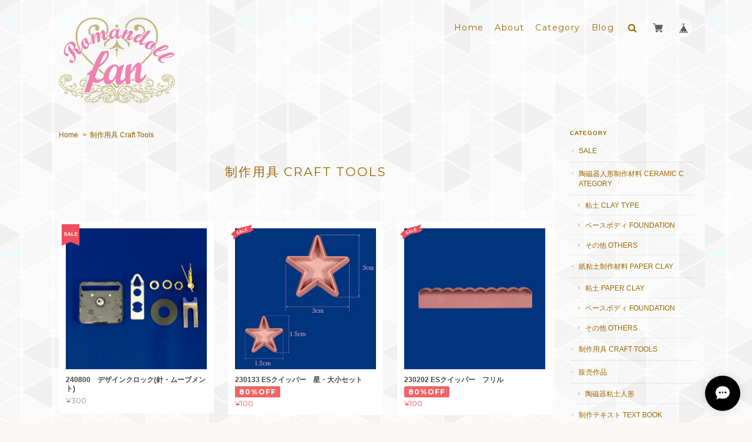

--- FILE ---
content_type: text/html; charset=UTF-8
request_url: https://www.romandollfan.shop/categories/1390683
body_size: 30348
content:
<!DOCTYPE html>
<!--[if lt IE 7 ]><html class="ie ie6" lang="ja"> <![endif]-->
<!--[if IE 7 ]><html class="ie ie7" lang="ja"> <![endif]-->
<!--[if IE 8 ]><html class="ie ie8" lang="ja"> <![endif]-->
<!--[if (gte IE 9)|!(IE)]><!--><html lang="ja"> <!--<![endif]-->
<head>

<link rel="stylesheet" type="text/css" href="https://cf-baseassets.thebase.in/4868179d4f6419ba4cc9e9f9cb873213/asset/shop/BASEshop-c04794395695aab12cc9.css"/>
	<meta charset="utf-8">
	<meta name="viewport" content="width=device-width, initial-scale=1.0, maximum-scale=1.0, user-scalable=no" />
	<meta name="copyright" content="BASE" />
	<title>制作用具 Craft Tools | ロマンドールファンショップ</title>
	<link rel='icon' type='image/png' href='//static.thebase.in/favicon.png' />
<link rel='apple-touch-icon' sizes='180x180' href='//static.thebase.in/apple-touch-icon.png' />
<link rel='apple-touch-icon-precomposed' href='//static.thebase.in/apple-touch-icon.png' />

	<meta name="BASE-Theme-Name" content="Landscape">
	<meta name="BASE-Theme-Version" content="13.7">
	<meta http-equiv="X-UA-Compatible" content="IE=8 ; IE=9" />

	
			<meta name="description" content="ロマンドールとは、1974年に誕生したクレイアートです。　その特徴は、クレイ（紙粘土・陶磁器粘土）を厚さ約１ｍｍの布地状に極薄に延ばし、それをボディと呼ばれる人型の陶磁器にドレスを着せ付けるようにして制作する技法です。　従来の制作技法である彫塑と異なり、クレイの盛り付け、削り出しによって制作する方法と比較して、実際のドレスと同様に布地を加工するような感覚で制作が可能です。また、ドレープのような表現もリアルに再現できます。　また、お人形だけでなく、薄く伸ばしたクレイはお花等の植物の制作など、アイデア次第で様々な表現が可能です。　当店では、このロマンドールを制作するための各種材料並びに制作用具を中心に取り扱っています。また、初めての方でもすぐに制作を楽しんでいただけるように、初心者向けのテキストも取り扱っています。　当店の商品は、ロマンドール以外の様々なクレイアートにもアイデア次第で、ご使用いただけますので、ぜひ一度ご覧ください。ロマンドールの枠を越えて、様々なアートを楽しむ方々のコミニティーの輪を広げ、ものづくりから生まれる悦びを共有できるサイトを目指します。" />
<meta name="keywords" content="制作用具 Craft Tools | ロマンドールファンショップ,BASE,EC,store,ネットショップ,コマース,作成" />
<meta property="fb:app_id" content="350947278320210" />
<meta property="og:description" content="ロマンドールとは、1974年に誕生したクレイアートです。　その特徴は、クレイ（紙粘土・陶磁器粘土）を厚さ約１ｍｍの布地状に極薄に延ばし、それをボディと呼ばれる人型の陶磁器にドレスを着せ付けるようにして制作する技法です。　従来の制作技法である彫塑と異なり、クレイの盛り付け、削り出しによって制作する方法と比較して、実際のドレスと同様に布地を加工するような感覚で制作が可能です。また、ドレープのような表現もリアルに再現できます。　また、お人形だけでなく、薄く伸ばしたクレイはお花等の植物の制作など、アイデア次第で様々な表現が可能です。　当店では、このロマンドールを制作するための各種材料並びに制作用具を中心に取り扱っています。また、初めての方でもすぐに制作を楽しんでいただけるように、初心者向けのテキストも取り扱っています。　当店の商品は、ロマンドール以外の様々なクレイアートにもアイデア次第で、ご使用いただけますので、ぜひ一度ご覧ください。ロマンドールの枠を越えて、様々なアートを楽しむ方々のコミニティーの輪を広げ、ものづくりから生まれる悦びを共有できるサイトを目指します。" />
<meta property="og:title" content="制作用具 Craft Tools | ロマンドールファンショップ powered by BASE" />
<meta property="og:image" content="https://baseec-img-mng.akamaized.net/images/user/logo/bf6ff335a5a272e371258366a1a8998d.png?imformat=generic&q=90&im=Resize,width=1200,height=1200,aspect=fit,type=normal;Crop,width=1200,height=1200,gravity=Center,allowExpansion" />
<meta property="og:url" content="https://www.romandollfan.shop/categories/1390683" />
<meta property="og:site_name" content="制作用具 Craft Tools | ロマンドールファンショップ powered by BASE" />
<meta property="og:type" content="website" />
<meta name="twitter:card" content="summary_large_image" />
<meta name="twitter:site" content="@romandoll7" />
<meta name="twitter:url" content="https://www.romandollfan.shop/categories/1390683" />
<meta name="twitter:title" content="制作用具 Craft Tools | ロマンドールファンショップ powered by BASE" />
<meta name="twitter:description" content="ロマンドールとは、1974年に誕生したクレイアートです。　その特徴は、クレイ（紙粘土・陶磁器粘土）を厚さ約１ｍｍの布地状に極薄に延ばし、それをボディと呼ばれる人型の陶磁器にドレスを着せ付けるようにして制作する技法です。　従来の制作技法である彫塑と異なり、クレイの盛り付け、削り出しによって制作する方法と比較して、実際のドレスと同様に布地を加工するような感覚で制作が可能です。また、ドレープのような表現もリアルに再現できます。　また、お人形だけでなく、薄く伸ばしたクレイはお花等の植物の制作など、アイデア次第で様々な表現が可能です。　当店では、このロマンドールを制作するための各種材料並びに制作用具を中心に取り扱っています。また、初めての方でもすぐに制作を楽しんでいただけるように、初心者向けのテキストも取り扱っています。　当店の商品は、ロマンドール以外の様々なクレイアートにもアイデア次第で、ご使用いただけますので、ぜひ一度ご覧ください。ロマンドールの枠を越えて、様々なアートを楽しむ方々のコミニティーの輪を広げ、ものづくりから生まれる悦びを共有できるサイトを目指します。" />
<meta name="twitter:image" content="https://baseec-img-mng.akamaized.net/images/user/logo/bf6ff335a5a272e371258366a1a8998d.png?imformat=generic&q=90&im=Resize,width=1200,height=1200,aspect=fit,type=normal;Crop,width=1200,height=1200,gravity=Center,allowExpansion" />

			
	<script src="https://code.jquery.com/jquery-3.7.0.min.js" integrity="sha256-2Pmvv0kuTBOenSvLm6bvfBSSHrUJ+3A7x6P5Ebd07/g=" crossorigin="anonymous"></script>
	<script src="https://code.jquery.com/jquery-migrate-3.4.1.min.js" integrity="sha256-UnTxHm+zKuDPLfufgEMnKGXDl6fEIjtM+n1Q6lL73ok=" crossorigin="anonymous"></script>

		<link rel="stylesheet" type="text/css" href="/item_label/css/ShopTemplate/style.css?1768288315018">
	<script type="text/javascript" src="/item_label/js/ShopTemplate/labelpostion.js?1768288315018"></script>
		
		
	
	<!--[if IE]>
	<script src="https://basefile.s3.amazonaws.com/ymtk/583f7a8477f52/html5shiv.min.js"></script>
	<![endif]-->
	<!--[if lt IE 8 ]>
	<script src="https://ajax.googleapis.com/ajax/libs/chrome-frame/1/CFInstall.min.js"></script>
	<script>window.attachEvent('onload', function(){CFInstall.check({mode:'overlay'});});</script>
	<![endif]-->

	<script src="/js/change_status.js?1768288315018"></script>
	<script src="https://basefile.s3.amazonaws.com/ymtk/577b1e138d8bb/searchwidget.js"></script>	
			<script src="https://basefile.akamaized.net/ymtk/61f2418ce8d15/jquery.flexslider-min.js"></script>
	<script>
		$(window).load(function() {
		$('.flexslider').flexslider({
		    animation: 'fade',
		    fadeFirstSlide: false,		    animationSpeed: 800,
		    slideshowSpeed: 10000
		});
		});
	</script>
		
    <link rel="stylesheet" href="https://basefile.akamaized.net/ymtk/69716d3432c66/landscape137.min.css" type="text/css">
	<link href="https://fonts.googleapis.com/css?family=Montserrat:400,700&display=swap" rel="stylesheet" type="text/css">
	<link rel="stylesheet" href="https://maxcdn.bootstrapcdn.com/font-awesome/4.7.0/css/font-awesome.min.css" type="text/css">
	<link href="https://fonts.googleapis.com/css?family=Helvetica" rel="stylesheet" type="text/css">	<link href="https://fonts.googleapis.com/css?family=Satisfy" rel="stylesheet" type="text/css">
<style type="text/css">	
    #mainHeader h1{ font-family: 'Helvetica'; }
	
	#MainVisual .hero p,
	#MainVisual .hero h2,
	.flexslider .slides .first .hero p,
	.flexslider .slides .first .hero h2 { color: #EA2763;}
	
		#MainVisual .hero,
	.first .hero { border-color: #EA2763;}
	
	.flexslider .slides .second .hero p,
	.flexslider .slides .second .hero h2 { color: #F54336;}
	.second .hero { border-color: #F54336;}
	
	.widget.category ul li a:hover,
	.widget.category ul li a:hover:before,
	.widget.guide ul li a:hover,
	.widget.guide ul li a:hover:before,
	i.fa:hover { color:#EA2763;}
	
	#main p a { border-bottom: dotted 1px #EA2763;}
	
	.hero a,
	#moreItems a,
	#item_page_wrap #purchase_form .purchaseButton__btn,
	#item_page_wrap #purchase_form .purchaseButton__btn:hover,
	#salesPeriodModal .salesPeriodModal__btn--submit,
	.mailMagazineSubscribe_form button,
    #membership .link { background: #EA2763 !important; }
	
	#item_page_wrap header h1,
	.static_wrap #about h2,
	.inquirySection h1,
	#privacy h2,
	#law h2,
	.communityMain .communityTitle,
    h2.membershipTitle { border-bottom-color: #EA2763;}	
	.review01__tab:after {border: 2px solid #EA2763 !important;}
	

	.hero a,
	#moreItems a,
	#item_page_wrap #purchase_form .purchaseButton__btn,
	#item_page_wrap #purchase_form .purchaseButton__btn:hover,
	#salesPeriodModal .salesPeriodModal__btn--submit,
	.mailMagazineSubscribe_form button,
    #membership .link { color:#FFFFFF !important; }
	

	header#mainHeader,
	#mainHeader h1 a,
	h2.category-title,
	.menu li a,
	.ChildCategories li a,
	.breadcrumb,.breadcrumb li,.breadcrumb li a,
	.sidenav, .sidenav a { color:#996600 !important; }
	.ChildCategories li a {  border-color:#996600; }
	
	.frontpage.public #logo span,
	.frontpage.public .menu li a,
	.frontpage.public .menu li a:visited { color:#795648 !important;}
	.frontpage.public .top-menu, .frontpage.public .mid-menu, .frontpage.public .bottom-menu { background-color: #795648;}

	.widget.shipping { background:#f56868;}


.flexslider .slides > li {display: none; -webkit-backface-visibility: hidden;}
.flexslider .slides > li:first-child {display: block; -webkit-backface-visibility: visible;} 

.mobilenav { position: relative;}
.mobilenav li.home { margin-top: 60px;}
.mobilenav li {
	text-align: left;
	padding-left: 15%;
}
.mobilenav li.products li,
.mobilenav li.membershipnav li  { padding-left: 0px;}
.mobilenav #baseMenu {
	position: absolute;
	right: 20px;
	top: 30px;
}
.mobilenav #baseMenu li { padding: 5px;}
.mobilenav #baseMenu img { width: 20px; height: 20px;}
.mobilenav #baseMenu > ul > li a { padding: 10px;}
li.searchformobile input[type="search"] { display: block;width: 86%;}

</style>


<style type="text/css">
body { 
            background-image: url("https://static.thebase.in/img/shop_theme/background/bgi-020.png");
            
         }
</style>

<script type="text/javascript">
	var _gaq = _gaq || [];
	var gtag = gtag || function(){};
</script>
			<script>
window.dataLayer = window.dataLayer || [];
window.dataLayer.push({

	
						'shopTheme': "market_ymtk_56f4968ab6493",
		
				'shopId': "ceradoll",

				
				
				
	
		});
</script>


<!-- Google Tag Manager for thebase.in-->
<noscript><iframe src="//www.googletagmanager.com/ns.html?id=GTM-K652NBTK"
height="0" width="0" style="display:none;visibility:hidden"></iframe></noscript>
<script>(function(w,d,s,l,i){w[l]=w[l]||[];w[l].push({'gtm.start':
new Date().getTime(),event:'gtm.js'});var f=d.getElementsByTagName(s)[0],
j=d.createElement(s),dl=l!='dataLayer'?'&l='+l:'';j.async=true;j.src=
'//www.googletagmanager.com/gtm.js?id='+i+dl;f.parentNode.insertBefore(j,f);
})(window,document,'script','dataLayer','GTM-K652NBTK');</script>
<!-- End Google Tag Manager -->

<script type="text/javascript">


</script>

	


	<!-- Facebook Pixel Code -->
	<script>
		!function(f,b,e,v,n,t,s){if(f.fbq)return;n=f.fbq=function(){n.callMethod?
			n.callMethod.apply(n,arguments):n.queue.push(arguments)};if(!f._fbq)f._fbq=n;
			n.push=n;n.loaded=!0;n.version='2.0';n.queue=[];t=b.createElement(e);t.async=!0;
			t.src=v;s=b.getElementsByTagName(e)[0];s.parentNode.insertBefore(t,s)}(window,
			document,'script','https://connect.facebook.net/en_US/fbevents.js');

			
		fbq('init', '1289150095310199', {}, { agent: 'plthebase' });
		fbq('trackSingle', '1289150095310199', 'PageView');

				data = null;
				if (data) {
			(function(data) {
				window.addEventListener('load', function() {
					$.ajax({
						type: 'POST',
						url: "https://www.romandollfan.shop/facebook/conversion/",
						dataType: 'json',
						data: data,
						success: function (data) {},
					})
				})
			})(data)
		}

	</script>
	<!-- End Facebook Pixel Code -->



	
<meta name="cot:primaryColor" content="#e02d2d"><meta name="cot:accentColor" content="#000000"><meta name="cot:textColor" content="#996600"><meta name="cot:lightTextColor" content="#ffffff"><meta name="cot:complementaryColor" content="#000000"><meta name="cot:titleColor" content="#996600">

	

	<script type="text/javascript">
		;window.NREUM||(NREUM={});NREUM.init={distributed_tracing:{enabled:true},privacy:{cookies_enabled:true},ajax:{deny_list:["bam.nr-data.net"]}};

		;NREUM.loader_config={accountID:"2907216",trustKey:"2804831",agentID:"663072695",licenseKey:"NRJS-4c41e18b2dabf750af0",applicationID:"663072695"}
		;NREUM.info={beacon:"bam.nr-data.net",errorBeacon:"bam.nr-data.net",licenseKey:"NRJS-4c41e18b2dabf750af0",applicationID:"663072695",sa:1}

		;/*! For license information please see nr-loader-spa-1.236.0.min.js.LICENSE.txt */
		(()=>{"use strict";var e,t,r={5763:(e,t,r)=>{r.d(t,{P_:()=>l,Mt:()=>g,C5:()=>s,DL:()=>v,OP:()=>T,lF:()=>D,Yu:()=>y,Dg:()=>h,CX:()=>c,GE:()=>b,sU:()=>_});var n=r(8632),i=r(9567);const o={beacon:n.ce.beacon,errorBeacon:n.ce.errorBeacon,licenseKey:void 0,applicationID:void 0,sa:void 0,queueTime:void 0,applicationTime:void 0,ttGuid:void 0,user:void 0,account:void 0,product:void 0,extra:void 0,jsAttributes:{},userAttributes:void 0,atts:void 0,transactionName:void 0,tNamePlain:void 0},a={};function s(e){if(!e)throw new Error("All info objects require an agent identifier!");if(!a[e])throw new Error("Info for ".concat(e," was never set"));return a[e]}function c(e,t){if(!e)throw new Error("All info objects require an agent identifier!");a[e]=(0,i.D)(t,o),(0,n.Qy)(e,a[e],"info")}var u=r(7056);const d=()=>{const e={blockSelector:"[data-nr-block]",maskInputOptions:{password:!0}};return{allow_bfcache:!0,privacy:{cookies_enabled:!0},ajax:{deny_list:void 0,enabled:!0,harvestTimeSeconds:10},distributed_tracing:{enabled:void 0,exclude_newrelic_header:void 0,cors_use_newrelic_header:void 0,cors_use_tracecontext_headers:void 0,allowed_origins:void 0},session:{domain:void 0,expiresMs:u.oD,inactiveMs:u.Hb},ssl:void 0,obfuscate:void 0,jserrors:{enabled:!0,harvestTimeSeconds:10},metrics:{enabled:!0},page_action:{enabled:!0,harvestTimeSeconds:30},page_view_event:{enabled:!0},page_view_timing:{enabled:!0,harvestTimeSeconds:30,long_task:!1},session_trace:{enabled:!0,harvestTimeSeconds:10},harvest:{tooManyRequestsDelay:60},session_replay:{enabled:!1,harvestTimeSeconds:60,sampleRate:.1,errorSampleRate:.1,maskTextSelector:"*",maskAllInputs:!0,get blockClass(){return"nr-block"},get ignoreClass(){return"nr-ignore"},get maskTextClass(){return"nr-mask"},get blockSelector(){return e.blockSelector},set blockSelector(t){e.blockSelector+=",".concat(t)},get maskInputOptions(){return e.maskInputOptions},set maskInputOptions(t){e.maskInputOptions={...t,password:!0}}},spa:{enabled:!0,harvestTimeSeconds:10}}},f={};function l(e){if(!e)throw new Error("All configuration objects require an agent identifier!");if(!f[e])throw new Error("Configuration for ".concat(e," was never set"));return f[e]}function h(e,t){if(!e)throw new Error("All configuration objects require an agent identifier!");f[e]=(0,i.D)(t,d()),(0,n.Qy)(e,f[e],"config")}function g(e,t){if(!e)throw new Error("All configuration objects require an agent identifier!");var r=l(e);if(r){for(var n=t.split("."),i=0;i<n.length-1;i++)if("object"!=typeof(r=r[n[i]]))return;r=r[n[n.length-1]]}return r}const p={accountID:void 0,trustKey:void 0,agentID:void 0,licenseKey:void 0,applicationID:void 0,xpid:void 0},m={};function v(e){if(!e)throw new Error("All loader-config objects require an agent identifier!");if(!m[e])throw new Error("LoaderConfig for ".concat(e," was never set"));return m[e]}function b(e,t){if(!e)throw new Error("All loader-config objects require an agent identifier!");m[e]=(0,i.D)(t,p),(0,n.Qy)(e,m[e],"loader_config")}const y=(0,n.mF)().o;var w=r(385),x=r(6818);const A={buildEnv:x.Re,bytesSent:{},queryBytesSent:{},customTransaction:void 0,disabled:!1,distMethod:x.gF,isolatedBacklog:!1,loaderType:void 0,maxBytes:3e4,offset:Math.floor(w._A?.performance?.timeOrigin||w._A?.performance?.timing?.navigationStart||Date.now()),onerror:void 0,origin:""+w._A.location,ptid:void 0,releaseIds:{},session:void 0,xhrWrappable:"function"==typeof w._A.XMLHttpRequest?.prototype?.addEventListener,version:x.q4},E={};function T(e){if(!e)throw new Error("All runtime objects require an agent identifier!");if(!E[e])throw new Error("Runtime for ".concat(e," was never set"));return E[e]}function _(e,t){if(!e)throw new Error("All runtime objects require an agent identifier!");E[e]=(0,i.D)(t,A),(0,n.Qy)(e,E[e],"runtime")}function D(e){return function(e){try{const t=s(e);return!!t.licenseKey&&!!t.errorBeacon&&!!t.applicationID}catch(e){return!1}}(e)}},9567:(e,t,r)=>{r.d(t,{D:()=>i});var n=r(50);function i(e,t){try{if(!e||"object"!=typeof e)return(0,n.Z)("Setting a Configurable requires an object as input");if(!t||"object"!=typeof t)return(0,n.Z)("Setting a Configurable requires a model to set its initial properties");const r=Object.create(Object.getPrototypeOf(t),Object.getOwnPropertyDescriptors(t)),o=0===Object.keys(r).length?e:r;for(let a in o)if(void 0!==e[a])try{"object"==typeof e[a]&&"object"==typeof t[a]?r[a]=i(e[a],t[a]):r[a]=e[a]}catch(e){(0,n.Z)("An error occurred while setting a property of a Configurable",e)}return r}catch(e){(0,n.Z)("An error occured while setting a Configurable",e)}}},6818:(e,t,r)=>{r.d(t,{Re:()=>i,gF:()=>o,q4:()=>n});const n="1.236.0",i="PROD",o="CDN"},385:(e,t,r)=>{r.d(t,{FN:()=>a,IF:()=>u,Nk:()=>f,Tt:()=>s,_A:()=>o,il:()=>n,pL:()=>c,v6:()=>i,w1:()=>d});const n="undefined"!=typeof window&&!!window.document,i="undefined"!=typeof WorkerGlobalScope&&("undefined"!=typeof self&&self instanceof WorkerGlobalScope&&self.navigator instanceof WorkerNavigator||"undefined"!=typeof globalThis&&globalThis instanceof WorkerGlobalScope&&globalThis.navigator instanceof WorkerNavigator),o=n?window:"undefined"!=typeof WorkerGlobalScope&&("undefined"!=typeof self&&self instanceof WorkerGlobalScope&&self||"undefined"!=typeof globalThis&&globalThis instanceof WorkerGlobalScope&&globalThis),a=""+o?.location,s=/iPad|iPhone|iPod/.test(navigator.userAgent),c=s&&"undefined"==typeof SharedWorker,u=(()=>{const e=navigator.userAgent.match(/Firefox[/\s](\d+\.\d+)/);return Array.isArray(e)&&e.length>=2?+e[1]:0})(),d=Boolean(n&&window.document.documentMode),f=!!navigator.sendBeacon},1117:(e,t,r)=>{r.d(t,{w:()=>o});var n=r(50);const i={agentIdentifier:"",ee:void 0};class o{constructor(e){try{if("object"!=typeof e)return(0,n.Z)("shared context requires an object as input");this.sharedContext={},Object.assign(this.sharedContext,i),Object.entries(e).forEach((e=>{let[t,r]=e;Object.keys(i).includes(t)&&(this.sharedContext[t]=r)}))}catch(e){(0,n.Z)("An error occured while setting SharedContext",e)}}}},8e3:(e,t,r)=>{r.d(t,{L:()=>d,R:()=>c});var n=r(2177),i=r(1284),o=r(4322),a=r(3325);const s={};function c(e,t){const r={staged:!1,priority:a.p[t]||0};u(e),s[e].get(t)||s[e].set(t,r)}function u(e){e&&(s[e]||(s[e]=new Map))}function d(){let e=arguments.length>0&&void 0!==arguments[0]?arguments[0]:"",t=arguments.length>1&&void 0!==arguments[1]?arguments[1]:"feature";if(u(e),!e||!s[e].get(t))return a(t);s[e].get(t).staged=!0;const r=[...s[e]];function a(t){const r=e?n.ee.get(e):n.ee,a=o.X.handlers;if(r.backlog&&a){var s=r.backlog[t],c=a[t];if(c){for(var u=0;s&&u<s.length;++u)f(s[u],c);(0,i.D)(c,(function(e,t){(0,i.D)(t,(function(t,r){r[0].on(e,r[1])}))}))}delete a[t],r.backlog[t]=null,r.emit("drain-"+t,[])}}r.every((e=>{let[t,r]=e;return r.staged}))&&(r.sort(((e,t)=>e[1].priority-t[1].priority)),r.forEach((e=>{let[t]=e;a(t)})))}function f(e,t){var r=e[1];(0,i.D)(t[r],(function(t,r){var n=e[0];if(r[0]===n){var i=r[1],o=e[3],a=e[2];i.apply(o,a)}}))}},2177:(e,t,r)=>{r.d(t,{c:()=>f,ee:()=>u});var n=r(8632),i=r(2210),o=r(1284),a=r(5763),s="nr@context";let c=(0,n.fP)();var u;function d(){}function f(e){return(0,i.X)(e,s,l)}function l(){return new d}function h(){u.aborted=!0,u.backlog={}}c.ee?u=c.ee:(u=function e(t,r){var n={},c={},f={},g=!1;try{g=16===r.length&&(0,a.OP)(r).isolatedBacklog}catch(e){}var p={on:b,addEventListener:b,removeEventListener:y,emit:v,get:x,listeners:w,context:m,buffer:A,abort:h,aborted:!1,isBuffering:E,debugId:r,backlog:g?{}:t&&"object"==typeof t.backlog?t.backlog:{}};return p;function m(e){return e&&e instanceof d?e:e?(0,i.X)(e,s,l):l()}function v(e,r,n,i,o){if(!1!==o&&(o=!0),!u.aborted||i){t&&o&&t.emit(e,r,n);for(var a=m(n),s=w(e),d=s.length,f=0;f<d;f++)s[f].apply(a,r);var l=T()[c[e]];return l&&l.push([p,e,r,a]),a}}function b(e,t){n[e]=w(e).concat(t)}function y(e,t){var r=n[e];if(r)for(var i=0;i<r.length;i++)r[i]===t&&r.splice(i,1)}function w(e){return n[e]||[]}function x(t){return f[t]=f[t]||e(p,t)}function A(e,t){var r=T();p.aborted||(0,o.D)(e,(function(e,n){t=t||"feature",c[n]=t,t in r||(r[t]=[])}))}function E(e){return!!T()[c[e]]}function T(){return p.backlog}}(void 0,"globalEE"),c.ee=u)},5546:(e,t,r)=>{r.d(t,{E:()=>n,p:()=>i});var n=r(2177).ee.get("handle");function i(e,t,r,i,o){o?(o.buffer([e],i),o.emit(e,t,r)):(n.buffer([e],i),n.emit(e,t,r))}},4322:(e,t,r)=>{r.d(t,{X:()=>o});var n=r(5546);o.on=a;var i=o.handlers={};function o(e,t,r,o){a(o||n.E,i,e,t,r)}function a(e,t,r,i,o){o||(o="feature"),e||(e=n.E);var a=t[o]=t[o]||{};(a[r]=a[r]||[]).push([e,i])}},3239:(e,t,r)=>{r.d(t,{bP:()=>s,iz:()=>c,m$:()=>a});var n=r(385);let i=!1,o=!1;try{const e={get passive(){return i=!0,!1},get signal(){return o=!0,!1}};n._A.addEventListener("test",null,e),n._A.removeEventListener("test",null,e)}catch(e){}function a(e,t){return i||o?{capture:!!e,passive:i,signal:t}:!!e}function s(e,t){let r=arguments.length>2&&void 0!==arguments[2]&&arguments[2],n=arguments.length>3?arguments[3]:void 0;window.addEventListener(e,t,a(r,n))}function c(e,t){let r=arguments.length>2&&void 0!==arguments[2]&&arguments[2],n=arguments.length>3?arguments[3]:void 0;document.addEventListener(e,t,a(r,n))}},4402:(e,t,r)=>{r.d(t,{Ht:()=>u,M:()=>c,Rl:()=>a,ky:()=>s});var n=r(385);const i="xxxxxxxx-xxxx-4xxx-yxxx-xxxxxxxxxxxx";function o(e,t){return e?15&e[t]:16*Math.random()|0}function a(){const e=n._A?.crypto||n._A?.msCrypto;let t,r=0;return e&&e.getRandomValues&&(t=e.getRandomValues(new Uint8Array(31))),i.split("").map((e=>"x"===e?o(t,++r).toString(16):"y"===e?(3&o()|8).toString(16):e)).join("")}function s(e){const t=n._A?.crypto||n._A?.msCrypto;let r,i=0;t&&t.getRandomValues&&(r=t.getRandomValues(new Uint8Array(31)));const a=[];for(var s=0;s<e;s++)a.push(o(r,++i).toString(16));return a.join("")}function c(){return s(16)}function u(){return s(32)}},7056:(e,t,r)=>{r.d(t,{Bq:()=>n,Hb:()=>o,oD:()=>i});const n="NRBA",i=144e5,o=18e5},7894:(e,t,r)=>{function n(){return Math.round(performance.now())}r.d(t,{z:()=>n})},7243:(e,t,r)=>{r.d(t,{e:()=>o});var n=r(385),i={};function o(e){if(e in i)return i[e];if(0===(e||"").indexOf("data:"))return{protocol:"data"};let t;var r=n._A?.location,o={};if(n.il)t=document.createElement("a"),t.href=e;else try{t=new URL(e,r.href)}catch(e){return o}o.port=t.port;var a=t.href.split("://");!o.port&&a[1]&&(o.port=a[1].split("/")[0].split("@").pop().split(":")[1]),o.port&&"0"!==o.port||(o.port="https"===a[0]?"443":"80"),o.hostname=t.hostname||r.hostname,o.pathname=t.pathname,o.protocol=a[0],"/"!==o.pathname.charAt(0)&&(o.pathname="/"+o.pathname);var s=!t.protocol||":"===t.protocol||t.protocol===r.protocol,c=t.hostname===r.hostname&&t.port===r.port;return o.sameOrigin=s&&(!t.hostname||c),"/"===o.pathname&&(i[e]=o),o}},50:(e,t,r)=>{function n(e,t){"function"==typeof console.warn&&(console.warn("New Relic: ".concat(e)),t&&console.warn(t))}r.d(t,{Z:()=>n})},2587:(e,t,r)=>{r.d(t,{N:()=>c,T:()=>u});var n=r(2177),i=r(5546),o=r(8e3),a=r(3325);const s={stn:[a.D.sessionTrace],err:[a.D.jserrors,a.D.metrics],ins:[a.D.pageAction],spa:[a.D.spa],sr:[a.D.sessionReplay,a.D.sessionTrace]};function c(e,t){const r=n.ee.get(t);e&&"object"==typeof e&&(Object.entries(e).forEach((e=>{let[t,n]=e;void 0===u[t]&&(s[t]?s[t].forEach((e=>{n?(0,i.p)("feat-"+t,[],void 0,e,r):(0,i.p)("block-"+t,[],void 0,e,r),(0,i.p)("rumresp-"+t,[Boolean(n)],void 0,e,r)})):n&&(0,i.p)("feat-"+t,[],void 0,void 0,r),u[t]=Boolean(n))})),Object.keys(s).forEach((e=>{void 0===u[e]&&(s[e]?.forEach((t=>(0,i.p)("rumresp-"+e,[!1],void 0,t,r))),u[e]=!1)})),(0,o.L)(t,a.D.pageViewEvent))}const u={}},2210:(e,t,r)=>{r.d(t,{X:()=>i});var n=Object.prototype.hasOwnProperty;function i(e,t,r){if(n.call(e,t))return e[t];var i=r();if(Object.defineProperty&&Object.keys)try{return Object.defineProperty(e,t,{value:i,writable:!0,enumerable:!1}),i}catch(e){}return e[t]=i,i}},1284:(e,t,r)=>{r.d(t,{D:()=>n});const n=(e,t)=>Object.entries(e||{}).map((e=>{let[r,n]=e;return t(r,n)}))},4351:(e,t,r)=>{r.d(t,{P:()=>o});var n=r(2177);const i=()=>{const e=new WeakSet;return(t,r)=>{if("object"==typeof r&&null!==r){if(e.has(r))return;e.add(r)}return r}};function o(e){try{return JSON.stringify(e,i())}catch(e){try{n.ee.emit("internal-error",[e])}catch(e){}}}},3960:(e,t,r)=>{r.d(t,{K:()=>a,b:()=>o});var n=r(3239);function i(){return"undefined"==typeof document||"complete"===document.readyState}function o(e,t){if(i())return e();(0,n.bP)("load",e,t)}function a(e){if(i())return e();(0,n.iz)("DOMContentLoaded",e)}},8632:(e,t,r)=>{r.d(t,{EZ:()=>u,Qy:()=>c,ce:()=>o,fP:()=>a,gG:()=>d,mF:()=>s});var n=r(7894),i=r(385);const o={beacon:"bam.nr-data.net",errorBeacon:"bam.nr-data.net"};function a(){return i._A.NREUM||(i._A.NREUM={}),void 0===i._A.newrelic&&(i._A.newrelic=i._A.NREUM),i._A.NREUM}function s(){let e=a();return e.o||(e.o={ST:i._A.setTimeout,SI:i._A.setImmediate,CT:i._A.clearTimeout,XHR:i._A.XMLHttpRequest,REQ:i._A.Request,EV:i._A.Event,PR:i._A.Promise,MO:i._A.MutationObserver,FETCH:i._A.fetch}),e}function c(e,t,r){let i=a();const o=i.initializedAgents||{},s=o[e]||{};return Object.keys(s).length||(s.initializedAt={ms:(0,n.z)(),date:new Date}),i.initializedAgents={...o,[e]:{...s,[r]:t}},i}function u(e,t){a()[e]=t}function d(){return function(){let e=a();const t=e.info||{};e.info={beacon:o.beacon,errorBeacon:o.errorBeacon,...t}}(),function(){let e=a();const t=e.init||{};e.init={...t}}(),s(),function(){let e=a();const t=e.loader_config||{};e.loader_config={...t}}(),a()}},7956:(e,t,r)=>{r.d(t,{N:()=>i});var n=r(3239);function i(e){let t=arguments.length>1&&void 0!==arguments[1]&&arguments[1],r=arguments.length>2?arguments[2]:void 0,i=arguments.length>3?arguments[3]:void 0;return void(0,n.iz)("visibilitychange",(function(){if(t)return void("hidden"==document.visibilityState&&e());e(document.visibilityState)}),r,i)}},1214:(e,t,r)=>{r.d(t,{em:()=>v,u5:()=>N,QU:()=>S,_L:()=>I,Gm:()=>L,Lg:()=>M,gy:()=>U,BV:()=>Q,Kf:()=>ee});var n=r(2177);const i="nr@original";var o=Object.prototype.hasOwnProperty,a=!1;function s(e,t){return e||(e=n.ee),r.inPlace=function(e,t,n,i,o){n||(n="");var a,s,c,u="-"===n.charAt(0);for(c=0;c<t.length;c++)d(a=e[s=t[c]])||(e[s]=r(a,u?s+n:n,i,s,o))},r.flag=i,r;function r(t,r,n,a,s){return d(t)?t:(r||(r=""),nrWrapper[i]=t,u(t,nrWrapper,e),nrWrapper);function nrWrapper(){var i,u,d,f;try{u=this,i=[...arguments],d="function"==typeof n?n(i,u):n||{}}catch(t){c([t,"",[i,u,a],d],e)}o(r+"start",[i,u,a],d,s);try{return f=t.apply(u,i)}catch(e){throw o(r+"err",[i,u,e],d,s),e}finally{o(r+"end",[i,u,f],d,s)}}}function o(r,n,i,o){if(!a||t){var s=a;a=!0;try{e.emit(r,n,i,t,o)}catch(t){c([t,r,n,i],e)}a=s}}}function c(e,t){t||(t=n.ee);try{t.emit("internal-error",e)}catch(e){}}function u(e,t,r){if(Object.defineProperty&&Object.keys)try{return Object.keys(e).forEach((function(r){Object.defineProperty(t,r,{get:function(){return e[r]},set:function(t){return e[r]=t,t}})})),t}catch(e){c([e],r)}for(var n in e)o.call(e,n)&&(t[n]=e[n]);return t}function d(e){return!(e&&e instanceof Function&&e.apply&&!e[i])}var f=r(2210),l=r(385);const h={},g=XMLHttpRequest,p="addEventListener",m="removeEventListener";function v(e){var t=function(e){return(e||n.ee).get("events")}(e);if(h[t.debugId]++)return t;h[t.debugId]=1;var r=s(t,!0);function i(e){r.inPlace(e,[p,m],"-",o)}function o(e,t){return e[1]}return"getPrototypeOf"in Object&&(l.il&&b(document,i),b(l._A,i),b(g.prototype,i)),t.on(p+"-start",(function(e,t){var n=e[1];if(null!==n&&("function"==typeof n||"object"==typeof n)){var i=(0,f.X)(n,"nr@wrapped",(function(){var e={object:function(){if("function"!=typeof n.handleEvent)return;return n.handleEvent.apply(n,arguments)},function:n}[typeof n];return e?r(e,"fn-",null,e.name||"anonymous"):n}));this.wrapped=e[1]=i}})),t.on(m+"-start",(function(e){e[1]=this.wrapped||e[1]})),t}function b(e,t){let r=e;for(;"object"==typeof r&&!Object.prototype.hasOwnProperty.call(r,p);)r=Object.getPrototypeOf(r);for(var n=arguments.length,i=new Array(n>2?n-2:0),o=2;o<n;o++)i[o-2]=arguments[o];r&&t(r,...i)}var y="fetch-",w=y+"body-",x=["arrayBuffer","blob","json","text","formData"],A=l._A.Request,E=l._A.Response,T="prototype",_="nr@context";const D={};function N(e){const t=function(e){return(e||n.ee).get("fetch")}(e);if(!(A&&E&&l._A.fetch))return t;if(D[t.debugId]++)return t;function r(e,r,n){var i=e[r];"function"==typeof i&&(e[r]=function(){var e,r=[...arguments],o={};t.emit(n+"before-start",[r],o),o[_]&&o[_].dt&&(e=o[_].dt);var a=i.apply(this,r);return t.emit(n+"start",[r,e],a),a.then((function(e){return t.emit(n+"end",[null,e],a),e}),(function(e){throw t.emit(n+"end",[e],a),e}))})}return D[t.debugId]=1,x.forEach((e=>{r(A[T],e,w),r(E[T],e,w)})),r(l._A,"fetch",y),t.on(y+"end",(function(e,r){var n=this;if(r){var i=r.headers.get("content-length");null!==i&&(n.rxSize=i),t.emit(y+"done",[null,r],n)}else t.emit(y+"done",[e],n)})),t}const O={},j=["pushState","replaceState"];function S(e){const t=function(e){return(e||n.ee).get("history")}(e);return!l.il||O[t.debugId]++||(O[t.debugId]=1,s(t).inPlace(window.history,j,"-")),t}var P=r(3239);const C={},R=["appendChild","insertBefore","replaceChild"];function I(e){const t=function(e){return(e||n.ee).get("jsonp")}(e);if(!l.il||C[t.debugId])return t;C[t.debugId]=!0;var r=s(t),i=/[?&](?:callback|cb)=([^&#]+)/,o=/(.*)\.([^.]+)/,a=/^(\w+)(\.|$)(.*)$/;function c(e,t){var r=e.match(a),n=r[1],i=r[3];return i?c(i,t[n]):t[n]}return r.inPlace(Node.prototype,R,"dom-"),t.on("dom-start",(function(e){!function(e){if(!e||"string"!=typeof e.nodeName||"script"!==e.nodeName.toLowerCase())return;if("function"!=typeof e.addEventListener)return;var n=(a=e.src,s=a.match(i),s?s[1]:null);var a,s;if(!n)return;var u=function(e){var t=e.match(o);if(t&&t.length>=3)return{key:t[2],parent:c(t[1],window)};return{key:e,parent:window}}(n);if("function"!=typeof u.parent[u.key])return;var d={};function f(){t.emit("jsonp-end",[],d),e.removeEventListener("load",f,(0,P.m$)(!1)),e.removeEventListener("error",l,(0,P.m$)(!1))}function l(){t.emit("jsonp-error",[],d),t.emit("jsonp-end",[],d),e.removeEventListener("load",f,(0,P.m$)(!1)),e.removeEventListener("error",l,(0,P.m$)(!1))}r.inPlace(u.parent,[u.key],"cb-",d),e.addEventListener("load",f,(0,P.m$)(!1)),e.addEventListener("error",l,(0,P.m$)(!1)),t.emit("new-jsonp",[e.src],d)}(e[0])})),t}var k=r(5763);const H={};function L(e){const t=function(e){return(e||n.ee).get("mutation")}(e);if(!l.il||H[t.debugId])return t;H[t.debugId]=!0;var r=s(t),i=k.Yu.MO;return i&&(window.MutationObserver=function(e){return this instanceof i?new i(r(e,"fn-")):i.apply(this,arguments)},MutationObserver.prototype=i.prototype),t}const z={};function M(e){const t=function(e){return(e||n.ee).get("promise")}(e);if(z[t.debugId])return t;z[t.debugId]=!0;var r=n.c,o=s(t),a=k.Yu.PR;return a&&function(){function e(r){var n=t.context(),i=o(r,"executor-",n,null,!1);const s=Reflect.construct(a,[i],e);return t.context(s).getCtx=function(){return n},s}l._A.Promise=e,Object.defineProperty(e,"name",{value:"Promise"}),e.toString=function(){return a.toString()},Object.setPrototypeOf(e,a),["all","race"].forEach((function(r){const n=a[r];e[r]=function(e){let i=!1;[...e||[]].forEach((e=>{this.resolve(e).then(a("all"===r),a(!1))}));const o=n.apply(this,arguments);return o;function a(e){return function(){t.emit("propagate",[null,!i],o,!1,!1),i=i||!e}}}})),["resolve","reject"].forEach((function(r){const n=a[r];e[r]=function(e){const r=n.apply(this,arguments);return e!==r&&t.emit("propagate",[e,!0],r,!1,!1),r}})),e.prototype=a.prototype;const n=a.prototype.then;a.prototype.then=function(){var e=this,i=r(e);i.promise=e;for(var a=arguments.length,s=new Array(a),c=0;c<a;c++)s[c]=arguments[c];s[0]=o(s[0],"cb-",i,null,!1),s[1]=o(s[1],"cb-",i,null,!1);const u=n.apply(this,s);return i.nextPromise=u,t.emit("propagate",[e,!0],u,!1,!1),u},a.prototype.then[i]=n,t.on("executor-start",(function(e){e[0]=o(e[0],"resolve-",this,null,!1),e[1]=o(e[1],"resolve-",this,null,!1)})),t.on("executor-err",(function(e,t,r){e[1](r)})),t.on("cb-end",(function(e,r,n){t.emit("propagate",[n,!0],this.nextPromise,!1,!1)})),t.on("propagate",(function(e,r,n){this.getCtx&&!r||(this.getCtx=function(){if(e instanceof Promise)var r=t.context(e);return r&&r.getCtx?r.getCtx():this})}))}(),t}const B={},F="requestAnimationFrame";function U(e){const t=function(e){return(e||n.ee).get("raf")}(e);if(!l.il||B[t.debugId]++)return t;B[t.debugId]=1;var r=s(t);return r.inPlace(window,[F],"raf-"),t.on("raf-start",(function(e){e[0]=r(e[0],"fn-")})),t}const q={},G="setTimeout",V="setInterval",X="clearTimeout",W="-start",Z="-",$=[G,"setImmediate",V,X,"clearImmediate"];function Q(e){const t=function(e){return(e||n.ee).get("timer")}(e);if(q[t.debugId]++)return t;q[t.debugId]=1;var r=s(t);return r.inPlace(l._A,$.slice(0,2),G+Z),r.inPlace(l._A,$.slice(2,3),V+Z),r.inPlace(l._A,$.slice(3),X+Z),t.on(V+W,(function(e,t,n){e[0]=r(e[0],"fn-",null,n)})),t.on(G+W,(function(e,t,n){this.method=n,this.timerDuration=isNaN(e[1])?0:+e[1],e[0]=r(e[0],"fn-",this,n)})),t}var Y=r(50);const K={},J=["open","send"];function ee(e){var t=e||n.ee;const r=function(e){return(e||n.ee).get("xhr")}(t);if(K[r.debugId]++)return r;K[r.debugId]=1,v(t);var i=s(r),o=k.Yu.XHR,a=k.Yu.MO,c=k.Yu.PR,u=k.Yu.SI,d="readystatechange",f=["onload","onerror","onabort","onloadstart","onloadend","onprogress","ontimeout"],h=[],g=l._A.XMLHttpRequest.listeners,p=l._A.XMLHttpRequest=function(e){var t=new o(e);function n(){try{r.emit("new-xhr",[t],t),t.addEventListener(d,b,(0,P.m$)(!1))}catch(e){(0,Y.Z)("An error occured while intercepting XHR",e);try{r.emit("internal-error",[e])}catch(e){}}}return this.listeners=g?[...g,n]:[n],this.listeners.forEach((e=>e())),t};function m(e,t){i.inPlace(t,["onreadystatechange"],"fn-",E)}function b(){var e=this,t=r.context(e);e.readyState>3&&!t.resolved&&(t.resolved=!0,r.emit("xhr-resolved",[],e)),i.inPlace(e,f,"fn-",E)}if(function(e,t){for(var r in e)t[r]=e[r]}(o,p),p.prototype=o.prototype,i.inPlace(p.prototype,J,"-xhr-",E),r.on("send-xhr-start",(function(e,t){m(e,t),function(e){h.push(e),a&&(y?y.then(A):u?u(A):(w=-w,x.data=w))}(t)})),r.on("open-xhr-start",m),a){var y=c&&c.resolve();if(!u&&!c){var w=1,x=document.createTextNode(w);new a(A).observe(x,{characterData:!0})}}else t.on("fn-end",(function(e){e[0]&&e[0].type===d||A()}));function A(){for(var e=0;e<h.length;e++)m(0,h[e]);h.length&&(h=[])}function E(e,t){return t}return r}},7825:(e,t,r)=>{r.d(t,{t:()=>n});const n=r(3325).D.ajax},6660:(e,t,r)=>{r.d(t,{A:()=>i,t:()=>n});const n=r(3325).D.jserrors,i="nr@seenError"},3081:(e,t,r)=>{r.d(t,{gF:()=>o,mY:()=>i,t9:()=>n,vz:()=>s,xS:()=>a});const n=r(3325).D.metrics,i="sm",o="cm",a="storeSupportabilityMetrics",s="storeEventMetrics"},4649:(e,t,r)=>{r.d(t,{t:()=>n});const n=r(3325).D.pageAction},7633:(e,t,r)=>{r.d(t,{Dz:()=>i,OJ:()=>a,qw:()=>o,t9:()=>n});const n=r(3325).D.pageViewEvent,i="firstbyte",o="domcontent",a="windowload"},9251:(e,t,r)=>{r.d(t,{t:()=>n});const n=r(3325).D.pageViewTiming},3614:(e,t,r)=>{r.d(t,{BST_RESOURCE:()=>i,END:()=>s,FEATURE_NAME:()=>n,FN_END:()=>u,FN_START:()=>c,PUSH_STATE:()=>d,RESOURCE:()=>o,START:()=>a});const n=r(3325).D.sessionTrace,i="bstResource",o="resource",a="-start",s="-end",c="fn"+a,u="fn"+s,d="pushState"},7836:(e,t,r)=>{r.d(t,{BODY:()=>A,CB_END:()=>E,CB_START:()=>u,END:()=>x,FEATURE_NAME:()=>i,FETCH:()=>_,FETCH_BODY:()=>v,FETCH_DONE:()=>m,FETCH_START:()=>p,FN_END:()=>c,FN_START:()=>s,INTERACTION:()=>l,INTERACTION_API:()=>d,INTERACTION_EVENTS:()=>o,JSONP_END:()=>b,JSONP_NODE:()=>g,JS_TIME:()=>T,MAX_TIMER_BUDGET:()=>a,REMAINING:()=>f,SPA_NODE:()=>h,START:()=>w,originalSetTimeout:()=>y});var n=r(5763);const i=r(3325).D.spa,o=["click","submit","keypress","keydown","keyup","change"],a=999,s="fn-start",c="fn-end",u="cb-start",d="api-ixn-",f="remaining",l="interaction",h="spaNode",g="jsonpNode",p="fetch-start",m="fetch-done",v="fetch-body-",b="jsonp-end",y=n.Yu.ST,w="-start",x="-end",A="-body",E="cb"+x,T="jsTime",_="fetch"},5938:(e,t,r)=>{r.d(t,{W:()=>o});var n=r(5763),i=r(2177);class o{constructor(e,t,r){this.agentIdentifier=e,this.aggregator=t,this.ee=i.ee.get(e,(0,n.OP)(this.agentIdentifier).isolatedBacklog),this.featureName=r,this.blocked=!1}}},9144:(e,t,r)=>{r.d(t,{j:()=>m});var n=r(3325),i=r(5763),o=r(5546),a=r(2177),s=r(7894),c=r(8e3),u=r(3960),d=r(385),f=r(50),l=r(3081),h=r(8632);function g(){const e=(0,h.gG)();["setErrorHandler","finished","addToTrace","inlineHit","addRelease","addPageAction","setCurrentRouteName","setPageViewName","setCustomAttribute","interaction","noticeError","setUserId"].forEach((t=>{e[t]=function(){for(var r=arguments.length,n=new Array(r),i=0;i<r;i++)n[i]=arguments[i];return function(t){for(var r=arguments.length,n=new Array(r>1?r-1:0),i=1;i<r;i++)n[i-1]=arguments[i];let o=[];return Object.values(e.initializedAgents).forEach((e=>{e.exposed&&e.api[t]&&o.push(e.api[t](...n))})),o.length>1?o:o[0]}(t,...n)}}))}var p=r(2587);function m(e){let t=arguments.length>1&&void 0!==arguments[1]?arguments[1]:{},m=arguments.length>2?arguments[2]:void 0,v=arguments.length>3?arguments[3]:void 0,{init:b,info:y,loader_config:w,runtime:x={loaderType:m},exposed:A=!0}=t;const E=(0,h.gG)();y||(b=E.init,y=E.info,w=E.loader_config),(0,i.Dg)(e,b||{}),(0,i.GE)(e,w||{}),(0,i.sU)(e,x),y.jsAttributes??={},d.v6&&(y.jsAttributes.isWorker=!0),(0,i.CX)(e,y),g();const T=function(e,t){t||(0,c.R)(e,"api");const h={};var g=a.ee.get(e),p=g.get("tracer"),m="api-",v=m+"ixn-";function b(t,r,n,o){const a=(0,i.C5)(e);return null===r?delete a.jsAttributes[t]:(0,i.CX)(e,{...a,jsAttributes:{...a.jsAttributes,[t]:r}}),x(m,n,!0,o||null===r?"session":void 0)(t,r)}function y(){}["setErrorHandler","finished","addToTrace","inlineHit","addRelease"].forEach((e=>h[e]=x(m,e,!0,"api"))),h.addPageAction=x(m,"addPageAction",!0,n.D.pageAction),h.setCurrentRouteName=x(m,"routeName",!0,n.D.spa),h.setPageViewName=function(t,r){if("string"==typeof t)return"/"!==t.charAt(0)&&(t="/"+t),(0,i.OP)(e).customTransaction=(r||"http://custom.transaction")+t,x(m,"setPageViewName",!0)()},h.setCustomAttribute=function(e,t){let r=arguments.length>2&&void 0!==arguments[2]&&arguments[2];if("string"==typeof e){if(["string","number"].includes(typeof t)||null===t)return b(e,t,"setCustomAttribute",r);(0,f.Z)("Failed to execute setCustomAttribute.\nNon-null value must be a string or number type, but a type of <".concat(typeof t,"> was provided."))}else(0,f.Z)("Failed to execute setCustomAttribute.\nName must be a string type, but a type of <".concat(typeof e,"> was provided."))},h.setUserId=function(e){if("string"==typeof e||null===e)return b("enduser.id",e,"setUserId",!0);(0,f.Z)("Failed to execute setUserId.\nNon-null value must be a string type, but a type of <".concat(typeof e,"> was provided."))},h.interaction=function(){return(new y).get()};var w=y.prototype={createTracer:function(e,t){var r={},i=this,a="function"==typeof t;return(0,o.p)(v+"tracer",[(0,s.z)(),e,r],i,n.D.spa,g),function(){if(p.emit((a?"":"no-")+"fn-start",[(0,s.z)(),i,a],r),a)try{return t.apply(this,arguments)}catch(e){throw p.emit("fn-err",[arguments,this,"string"==typeof e?new Error(e):e],r),e}finally{p.emit("fn-end",[(0,s.z)()],r)}}}};function x(e,t,r,i){return function(){return(0,o.p)(l.xS,["API/"+t+"/called"],void 0,n.D.metrics,g),i&&(0,o.p)(e+t,[(0,s.z)(),...arguments],r?null:this,i,g),r?void 0:this}}function A(){r.e(439).then(r.bind(r,7438)).then((t=>{let{setAPI:r}=t;r(e),(0,c.L)(e,"api")})).catch((()=>(0,f.Z)("Downloading runtime APIs failed...")))}return["actionText","setName","setAttribute","save","ignore","onEnd","getContext","end","get"].forEach((e=>{w[e]=x(v,e,void 0,n.D.spa)})),h.noticeError=function(e,t){"string"==typeof e&&(e=new Error(e)),(0,o.p)(l.xS,["API/noticeError/called"],void 0,n.D.metrics,g),(0,o.p)("err",[e,(0,s.z)(),!1,t],void 0,n.D.jserrors,g)},d.il?(0,u.b)((()=>A()),!0):A(),h}(e,v);return(0,h.Qy)(e,T,"api"),(0,h.Qy)(e,A,"exposed"),(0,h.EZ)("activatedFeatures",p.T),T}},3325:(e,t,r)=>{r.d(t,{D:()=>n,p:()=>i});const n={ajax:"ajax",jserrors:"jserrors",metrics:"metrics",pageAction:"page_action",pageViewEvent:"page_view_event",pageViewTiming:"page_view_timing",sessionReplay:"session_replay",sessionTrace:"session_trace",spa:"spa"},i={[n.pageViewEvent]:1,[n.pageViewTiming]:2,[n.metrics]:3,[n.jserrors]:4,[n.ajax]:5,[n.sessionTrace]:6,[n.pageAction]:7,[n.spa]:8,[n.sessionReplay]:9}}},n={};function i(e){var t=n[e];if(void 0!==t)return t.exports;var o=n[e]={exports:{}};return r[e](o,o.exports,i),o.exports}i.m=r,i.d=(e,t)=>{for(var r in t)i.o(t,r)&&!i.o(e,r)&&Object.defineProperty(e,r,{enumerable:!0,get:t[r]})},i.f={},i.e=e=>Promise.all(Object.keys(i.f).reduce(((t,r)=>(i.f[r](e,t),t)),[])),i.u=e=>(({78:"page_action-aggregate",147:"metrics-aggregate",242:"session-manager",317:"jserrors-aggregate",348:"page_view_timing-aggregate",412:"lazy-feature-loader",439:"async-api",538:"recorder",590:"session_replay-aggregate",675:"compressor",733:"session_trace-aggregate",786:"page_view_event-aggregate",873:"spa-aggregate",898:"ajax-aggregate"}[e]||e)+"."+{78:"ac76d497",147:"3dc53903",148:"1a20d5fe",242:"2a64278a",317:"49e41428",348:"bd6de33a",412:"2f55ce66",439:"30bd804e",538:"1b18459f",590:"cf0efb30",675:"ae9f91a8",733:"83105561",786:"06482edd",860:"03a8b7a5",873:"e6b09d52",898:"998ef92b"}[e]+"-1.236.0.min.js"),i.o=(e,t)=>Object.prototype.hasOwnProperty.call(e,t),e={},t="NRBA:",i.l=(r,n,o,a)=>{if(e[r])e[r].push(n);else{var s,c;if(void 0!==o)for(var u=document.getElementsByTagName("script"),d=0;d<u.length;d++){var f=u[d];if(f.getAttribute("src")==r||f.getAttribute("data-webpack")==t+o){s=f;break}}s||(c=!0,(s=document.createElement("script")).charset="utf-8",s.timeout=120,i.nc&&s.setAttribute("nonce",i.nc),s.setAttribute("data-webpack",t+o),s.src=r),e[r]=[n];var l=(t,n)=>{s.onerror=s.onload=null,clearTimeout(h);var i=e[r];if(delete e[r],s.parentNode&&s.parentNode.removeChild(s),i&&i.forEach((e=>e(n))),t)return t(n)},h=setTimeout(l.bind(null,void 0,{type:"timeout",target:s}),12e4);s.onerror=l.bind(null,s.onerror),s.onload=l.bind(null,s.onload),c&&document.head.appendChild(s)}},i.r=e=>{"undefined"!=typeof Symbol&&Symbol.toStringTag&&Object.defineProperty(e,Symbol.toStringTag,{value:"Module"}),Object.defineProperty(e,"__esModule",{value:!0})},i.j=364,i.p="https://js-agent.newrelic.com/",(()=>{var e={364:0,953:0};i.f.j=(t,r)=>{var n=i.o(e,t)?e[t]:void 0;if(0!==n)if(n)r.push(n[2]);else{var o=new Promise(((r,i)=>n=e[t]=[r,i]));r.push(n[2]=o);var a=i.p+i.u(t),s=new Error;i.l(a,(r=>{if(i.o(e,t)&&(0!==(n=e[t])&&(e[t]=void 0),n)){var o=r&&("load"===r.type?"missing":r.type),a=r&&r.target&&r.target.src;s.message="Loading chunk "+t+" failed.\n("+o+": "+a+")",s.name="ChunkLoadError",s.type=o,s.request=a,n[1](s)}}),"chunk-"+t,t)}};var t=(t,r)=>{var n,o,[a,s,c]=r,u=0;if(a.some((t=>0!==e[t]))){for(n in s)i.o(s,n)&&(i.m[n]=s[n]);if(c)c(i)}for(t&&t(r);u<a.length;u++)o=a[u],i.o(e,o)&&e[o]&&e[o][0](),e[o]=0},r=window.webpackChunkNRBA=window.webpackChunkNRBA||[];r.forEach(t.bind(null,0)),r.push=t.bind(null,r.push.bind(r))})();var o={};(()=>{i.r(o);var e=i(3325),t=i(5763);const r=Object.values(e.D);function n(e){const n={};return r.forEach((r=>{n[r]=function(e,r){return!1!==(0,t.Mt)(r,"".concat(e,".enabled"))}(r,e)})),n}var a=i(9144);var s=i(5546),c=i(385),u=i(8e3),d=i(5938),f=i(3960),l=i(50);class h extends d.W{constructor(e,t,r){let n=!(arguments.length>3&&void 0!==arguments[3])||arguments[3];super(e,t,r),this.auto=n,this.abortHandler,this.featAggregate,this.onAggregateImported,n&&(0,u.R)(e,r)}importAggregator(){let e=arguments.length>0&&void 0!==arguments[0]?arguments[0]:{};if(this.featAggregate||!this.auto)return;const r=c.il&&!0===(0,t.Mt)(this.agentIdentifier,"privacy.cookies_enabled");let n;this.onAggregateImported=new Promise((e=>{n=e}));const o=async()=>{let t;try{if(r){const{setupAgentSession:e}=await Promise.all([i.e(860),i.e(242)]).then(i.bind(i,3228));t=e(this.agentIdentifier)}}catch(e){(0,l.Z)("A problem occurred when starting up session manager. This page will not start or extend any session.",e)}try{if(!this.shouldImportAgg(this.featureName,t))return void(0,u.L)(this.agentIdentifier,this.featureName);const{lazyFeatureLoader:r}=await i.e(412).then(i.bind(i,8582)),{Aggregate:o}=await r(this.featureName,"aggregate");this.featAggregate=new o(this.agentIdentifier,this.aggregator,e),n(!0)}catch(e){(0,l.Z)("Downloading and initializing ".concat(this.featureName," failed..."),e),this.abortHandler?.(),n(!1)}};c.il?(0,f.b)((()=>o()),!0):o()}shouldImportAgg(r,n){return r!==e.D.sessionReplay||!1!==(0,t.Mt)(this.agentIdentifier,"session_trace.enabled")&&(!!n?.isNew||!!n?.state.sessionReplay)}}var g=i(7633),p=i(7894);class m extends h{static featureName=g.t9;constructor(r,n){let i=!(arguments.length>2&&void 0!==arguments[2])||arguments[2];if(super(r,n,g.t9,i),("undefined"==typeof PerformanceNavigationTiming||c.Tt)&&"undefined"!=typeof PerformanceTiming){const n=(0,t.OP)(r);n[g.Dz]=Math.max(Date.now()-n.offset,0),(0,f.K)((()=>n[g.qw]=Math.max((0,p.z)()-n[g.Dz],0))),(0,f.b)((()=>{const t=(0,p.z)();n[g.OJ]=Math.max(t-n[g.Dz],0),(0,s.p)("timing",["load",t],void 0,e.D.pageViewTiming,this.ee)}))}this.importAggregator()}}var v=i(1117),b=i(1284);class y extends v.w{constructor(e){super(e),this.aggregatedData={}}store(e,t,r,n,i){var o=this.getBucket(e,t,r,i);return o.metrics=function(e,t){t||(t={count:0});return t.count+=1,(0,b.D)(e,(function(e,r){t[e]=w(r,t[e])})),t}(n,o.metrics),o}merge(e,t,r,n,i){var o=this.getBucket(e,t,n,i);if(o.metrics){var a=o.metrics;a.count+=r.count,(0,b.D)(r,(function(e,t){if("count"!==e){var n=a[e],i=r[e];i&&!i.c?a[e]=w(i.t,n):a[e]=function(e,t){if(!t)return e;t.c||(t=x(t.t));return t.min=Math.min(e.min,t.min),t.max=Math.max(e.max,t.max),t.t+=e.t,t.sos+=e.sos,t.c+=e.c,t}(i,a[e])}}))}else o.metrics=r}storeMetric(e,t,r,n){var i=this.getBucket(e,t,r);return i.stats=w(n,i.stats),i}getBucket(e,t,r,n){this.aggregatedData[e]||(this.aggregatedData[e]={});var i=this.aggregatedData[e][t];return i||(i=this.aggregatedData[e][t]={params:r||{}},n&&(i.custom=n)),i}get(e,t){return t?this.aggregatedData[e]&&this.aggregatedData[e][t]:this.aggregatedData[e]}take(e){for(var t={},r="",n=!1,i=0;i<e.length;i++)t[r=e[i]]=A(this.aggregatedData[r]),t[r].length&&(n=!0),delete this.aggregatedData[r];return n?t:null}}function w(e,t){return null==e?function(e){e?e.c++:e={c:1};return e}(t):t?(t.c||(t=x(t.t)),t.c+=1,t.t+=e,t.sos+=e*e,e>t.max&&(t.max=e),e<t.min&&(t.min=e),t):{t:e}}function x(e){return{t:e,min:e,max:e,sos:e*e,c:1}}function A(e){return"object"!=typeof e?[]:(0,b.D)(e,E)}function E(e,t){return t}var T=i(8632),_=i(4402),D=i(4351);var N=i(7956),O=i(3239),j=i(9251);class S extends h{static featureName=j.t;constructor(e,r){let n=!(arguments.length>2&&void 0!==arguments[2])||arguments[2];super(e,r,j.t,n),c.il&&((0,t.OP)(e).initHidden=Boolean("hidden"===document.visibilityState),(0,N.N)((()=>(0,s.p)("docHidden",[(0,p.z)()],void 0,j.t,this.ee)),!0),(0,O.bP)("pagehide",(()=>(0,s.p)("winPagehide",[(0,p.z)()],void 0,j.t,this.ee))),this.importAggregator())}}var P=i(3081);class C extends h{static featureName=P.t9;constructor(e,t){let r=!(arguments.length>2&&void 0!==arguments[2])||arguments[2];super(e,t,P.t9,r),this.importAggregator()}}var R,I=i(2210),k=i(1214),H=i(2177),L={};try{R=localStorage.getItem("__nr_flags").split(","),console&&"function"==typeof console.log&&(L.console=!0,-1!==R.indexOf("dev")&&(L.dev=!0),-1!==R.indexOf("nr_dev")&&(L.nrDev=!0))}catch(e){}function z(e){try{L.console&&z(e)}catch(e){}}L.nrDev&&H.ee.on("internal-error",(function(e){z(e.stack)})),L.dev&&H.ee.on("fn-err",(function(e,t,r){z(r.stack)})),L.dev&&(z("NR AGENT IN DEVELOPMENT MODE"),z("flags: "+(0,b.D)(L,(function(e,t){return e})).join(", ")));var M=i(6660);class B extends h{static featureName=M.t;constructor(r,n){let i=!(arguments.length>2&&void 0!==arguments[2])||arguments[2];super(r,n,M.t,i),this.skipNext=0;try{this.removeOnAbort=new AbortController}catch(e){}const o=this;o.ee.on("fn-start",(function(e,t,r){o.abortHandler&&(o.skipNext+=1)})),o.ee.on("fn-err",(function(t,r,n){o.abortHandler&&!n[M.A]&&((0,I.X)(n,M.A,(function(){return!0})),this.thrown=!0,(0,s.p)("err",[n,(0,p.z)()],void 0,e.D.jserrors,o.ee))})),o.ee.on("fn-end",(function(){o.abortHandler&&!this.thrown&&o.skipNext>0&&(o.skipNext-=1)})),o.ee.on("internal-error",(function(t){(0,s.p)("ierr",[t,(0,p.z)(),!0],void 0,e.D.jserrors,o.ee)})),this.origOnerror=c._A.onerror,c._A.onerror=this.onerrorHandler.bind(this),c._A.addEventListener("unhandledrejection",(t=>{const r=function(e){let t="Unhandled Promise Rejection: ";if(e instanceof Error)try{return e.message=t+e.message,e}catch(t){return e}if(void 0===e)return new Error(t);try{return new Error(t+(0,D.P)(e))}catch(e){return new Error(t)}}(t.reason);(0,s.p)("err",[r,(0,p.z)(),!1,{unhandledPromiseRejection:1}],void 0,e.D.jserrors,this.ee)}),(0,O.m$)(!1,this.removeOnAbort?.signal)),(0,k.gy)(this.ee),(0,k.BV)(this.ee),(0,k.em)(this.ee),(0,t.OP)(r).xhrWrappable&&(0,k.Kf)(this.ee),this.abortHandler=this.#e,this.importAggregator()}#e(){this.removeOnAbort?.abort(),this.abortHandler=void 0}onerrorHandler(t,r,n,i,o){"function"==typeof this.origOnerror&&this.origOnerror(...arguments);try{this.skipNext?this.skipNext-=1:(0,s.p)("err",[o||new F(t,r,n),(0,p.z)()],void 0,e.D.jserrors,this.ee)}catch(t){try{(0,s.p)("ierr",[t,(0,p.z)(),!0],void 0,e.D.jserrors,this.ee)}catch(e){}}return!1}}function F(e,t,r){this.message=e||"Uncaught error with no additional information",this.sourceURL=t,this.line=r}let U=1;const q="nr@id";function G(e){const t=typeof e;return!e||"object"!==t&&"function"!==t?-1:e===c._A?0:(0,I.X)(e,q,(function(){return U++}))}function V(e){if("string"==typeof e&&e.length)return e.length;if("object"==typeof e){if("undefined"!=typeof ArrayBuffer&&e instanceof ArrayBuffer&&e.byteLength)return e.byteLength;if("undefined"!=typeof Blob&&e instanceof Blob&&e.size)return e.size;if(!("undefined"!=typeof FormData&&e instanceof FormData))try{return(0,D.P)(e).length}catch(e){return}}}var X=i(7243);class W{constructor(e){this.agentIdentifier=e,this.generateTracePayload=this.generateTracePayload.bind(this),this.shouldGenerateTrace=this.shouldGenerateTrace.bind(this)}generateTracePayload(e){if(!this.shouldGenerateTrace(e))return null;var r=(0,t.DL)(this.agentIdentifier);if(!r)return null;var n=(r.accountID||"").toString()||null,i=(r.agentID||"").toString()||null,o=(r.trustKey||"").toString()||null;if(!n||!i)return null;var a=(0,_.M)(),s=(0,_.Ht)(),c=Date.now(),u={spanId:a,traceId:s,timestamp:c};return(e.sameOrigin||this.isAllowedOrigin(e)&&this.useTraceContextHeadersForCors())&&(u.traceContextParentHeader=this.generateTraceContextParentHeader(a,s),u.traceContextStateHeader=this.generateTraceContextStateHeader(a,c,n,i,o)),(e.sameOrigin&&!this.excludeNewrelicHeader()||!e.sameOrigin&&this.isAllowedOrigin(e)&&this.useNewrelicHeaderForCors())&&(u.newrelicHeader=this.generateTraceHeader(a,s,c,n,i,o)),u}generateTraceContextParentHeader(e,t){return"00-"+t+"-"+e+"-01"}generateTraceContextStateHeader(e,t,r,n,i){return i+"@nr=0-1-"+r+"-"+n+"-"+e+"----"+t}generateTraceHeader(e,t,r,n,i,o){if(!("function"==typeof c._A?.btoa))return null;var a={v:[0,1],d:{ty:"Browser",ac:n,ap:i,id:e,tr:t,ti:r}};return o&&n!==o&&(a.d.tk=o),btoa((0,D.P)(a))}shouldGenerateTrace(e){return this.isDtEnabled()&&this.isAllowedOrigin(e)}isAllowedOrigin(e){var r=!1,n={};if((0,t.Mt)(this.agentIdentifier,"distributed_tracing")&&(n=(0,t.P_)(this.agentIdentifier).distributed_tracing),e.sameOrigin)r=!0;else if(n.allowed_origins instanceof Array)for(var i=0;i<n.allowed_origins.length;i++){var o=(0,X.e)(n.allowed_origins[i]);if(e.hostname===o.hostname&&e.protocol===o.protocol&&e.port===o.port){r=!0;break}}return r}isDtEnabled(){var e=(0,t.Mt)(this.agentIdentifier,"distributed_tracing");return!!e&&!!e.enabled}excludeNewrelicHeader(){var e=(0,t.Mt)(this.agentIdentifier,"distributed_tracing");return!!e&&!!e.exclude_newrelic_header}useNewrelicHeaderForCors(){var e=(0,t.Mt)(this.agentIdentifier,"distributed_tracing");return!!e&&!1!==e.cors_use_newrelic_header}useTraceContextHeadersForCors(){var e=(0,t.Mt)(this.agentIdentifier,"distributed_tracing");return!!e&&!!e.cors_use_tracecontext_headers}}var Z=i(7825),$=["load","error","abort","timeout"],Q=$.length,Y=t.Yu.REQ,K=c._A.XMLHttpRequest;class J extends h{static featureName=Z.t;constructor(r,n){let i=!(arguments.length>2&&void 0!==arguments[2])||arguments[2];super(r,n,Z.t,i),(0,t.OP)(r).xhrWrappable&&(this.dt=new W(r),this.handler=(e,t,r,n)=>(0,s.p)(e,t,r,n,this.ee),(0,k.u5)(this.ee),(0,k.Kf)(this.ee),function(r,n,i,o){function a(e){var t=this;t.totalCbs=0,t.called=0,t.cbTime=0,t.end=E,t.ended=!1,t.xhrGuids={},t.lastSize=null,t.loadCaptureCalled=!1,t.params=this.params||{},t.metrics=this.metrics||{},e.addEventListener("load",(function(r){_(t,e)}),(0,O.m$)(!1)),c.IF||e.addEventListener("progress",(function(e){t.lastSize=e.loaded}),(0,O.m$)(!1))}function s(e){this.params={method:e[0]},T(this,e[1]),this.metrics={}}function u(e,n){var i=(0,t.DL)(r);i.xpid&&this.sameOrigin&&n.setRequestHeader("X-NewRelic-ID",i.xpid);var a=o.generateTracePayload(this.parsedOrigin);if(a){var s=!1;a.newrelicHeader&&(n.setRequestHeader("newrelic",a.newrelicHeader),s=!0),a.traceContextParentHeader&&(n.setRequestHeader("traceparent",a.traceContextParentHeader),a.traceContextStateHeader&&n.setRequestHeader("tracestate",a.traceContextStateHeader),s=!0),s&&(this.dt=a)}}function d(e,t){var r=this.metrics,i=e[0],o=this;if(r&&i){var a=V(i);a&&(r.txSize=a)}this.startTime=(0,p.z)(),this.listener=function(e){try{"abort"!==e.type||o.loadCaptureCalled||(o.params.aborted=!0),("load"!==e.type||o.called===o.totalCbs&&(o.onloadCalled||"function"!=typeof t.onload)&&"function"==typeof o.end)&&o.end(t)}catch(e){try{n.emit("internal-error",[e])}catch(e){}}};for(var s=0;s<Q;s++)t.addEventListener($[s],this.listener,(0,O.m$)(!1))}function f(e,t,r){this.cbTime+=e,t?this.onloadCalled=!0:this.called+=1,this.called!==this.totalCbs||!this.onloadCalled&&"function"==typeof r.onload||"function"!=typeof this.end||this.end(r)}function l(e,t){var r=""+G(e)+!!t;this.xhrGuids&&!this.xhrGuids[r]&&(this.xhrGuids[r]=!0,this.totalCbs+=1)}function h(e,t){var r=""+G(e)+!!t;this.xhrGuids&&this.xhrGuids[r]&&(delete this.xhrGuids[r],this.totalCbs-=1)}function g(){this.endTime=(0,p.z)()}function m(e,t){t instanceof K&&"load"===e[0]&&n.emit("xhr-load-added",[e[1],e[2]],t)}function v(e,t){t instanceof K&&"load"===e[0]&&n.emit("xhr-load-removed",[e[1],e[2]],t)}function b(e,t,r){t instanceof K&&("onload"===r&&(this.onload=!0),("load"===(e[0]&&e[0].type)||this.onload)&&(this.xhrCbStart=(0,p.z)()))}function y(e,t){this.xhrCbStart&&n.emit("xhr-cb-time",[(0,p.z)()-this.xhrCbStart,this.onload,t],t)}function w(e){var t,r=e[1]||{};"string"==typeof e[0]?t=e[0]:e[0]&&e[0].url?t=e[0].url:c._A?.URL&&e[0]&&e[0]instanceof URL&&(t=e[0].href),t&&(this.parsedOrigin=(0,X.e)(t),this.sameOrigin=this.parsedOrigin.sameOrigin);var n=o.generateTracePayload(this.parsedOrigin);if(n&&(n.newrelicHeader||n.traceContextParentHeader))if("string"==typeof e[0]||c._A?.URL&&e[0]&&e[0]instanceof URL){var i={};for(var a in r)i[a]=r[a];i.headers=new Headers(r.headers||{}),s(i.headers,n)&&(this.dt=n),e.length>1?e[1]=i:e.push(i)}else e[0]&&e[0].headers&&s(e[0].headers,n)&&(this.dt=n);function s(e,t){var r=!1;return t.newrelicHeader&&(e.set("newrelic",t.newrelicHeader),r=!0),t.traceContextParentHeader&&(e.set("traceparent",t.traceContextParentHeader),t.traceContextStateHeader&&e.set("tracestate",t.traceContextStateHeader),r=!0),r}}function x(e,t){this.params={},this.metrics={},this.startTime=(0,p.z)(),this.dt=t,e.length>=1&&(this.target=e[0]),e.length>=2&&(this.opts=e[1]);var r,n=this.opts||{},i=this.target;"string"==typeof i?r=i:"object"==typeof i&&i instanceof Y?r=i.url:c._A?.URL&&"object"==typeof i&&i instanceof URL&&(r=i.href),T(this,r);var o=(""+(i&&i instanceof Y&&i.method||n.method||"GET")).toUpperCase();this.params.method=o,this.txSize=V(n.body)||0}function A(t,r){var n;this.endTime=(0,p.z)(),this.params||(this.params={}),this.params.status=r?r.status:0,"string"==typeof this.rxSize&&this.rxSize.length>0&&(n=+this.rxSize);var o={txSize:this.txSize,rxSize:n,duration:(0,p.z)()-this.startTime};i("xhr",[this.params,o,this.startTime,this.endTime,"fetch"],this,e.D.ajax)}function E(t){var r=this.params,n=this.metrics;if(!this.ended){this.ended=!0;for(var o=0;o<Q;o++)t.removeEventListener($[o],this.listener,!1);r.aborted||(n.duration=(0,p.z)()-this.startTime,this.loadCaptureCalled||4!==t.readyState?null==r.status&&(r.status=0):_(this,t),n.cbTime=this.cbTime,i("xhr",[r,n,this.startTime,this.endTime,"xhr"],this,e.D.ajax))}}function T(e,t){var r=(0,X.e)(t),n=e.params;n.hostname=r.hostname,n.port=r.port,n.protocol=r.protocol,n.host=r.hostname+":"+r.port,n.pathname=r.pathname,e.parsedOrigin=r,e.sameOrigin=r.sameOrigin}function _(e,t){e.params.status=t.status;var r=function(e,t){var r=e.responseType;return"json"===r&&null!==t?t:"arraybuffer"===r||"blob"===r||"json"===r?V(e.response):"text"===r||""===r||void 0===r?V(e.responseText):void 0}(t,e.lastSize);if(r&&(e.metrics.rxSize=r),e.sameOrigin){var n=t.getResponseHeader("X-NewRelic-App-Data");n&&(e.params.cat=n.split(", ").pop())}e.loadCaptureCalled=!0}n.on("new-xhr",a),n.on("open-xhr-start",s),n.on("open-xhr-end",u),n.on("send-xhr-start",d),n.on("xhr-cb-time",f),n.on("xhr-load-added",l),n.on("xhr-load-removed",h),n.on("xhr-resolved",g),n.on("addEventListener-end",m),n.on("removeEventListener-end",v),n.on("fn-end",y),n.on("fetch-before-start",w),n.on("fetch-start",x),n.on("fn-start",b),n.on("fetch-done",A)}(r,this.ee,this.handler,this.dt),this.importAggregator())}}var ee=i(3614);const{BST_RESOURCE:te,RESOURCE:re,START:ne,END:ie,FEATURE_NAME:oe,FN_END:ae,FN_START:se,PUSH_STATE:ce}=ee;var ue=i(7836);const{FEATURE_NAME:de,START:fe,END:le,BODY:he,CB_END:ge,JS_TIME:pe,FETCH:me,FN_START:ve,CB_START:be,FN_END:ye}=ue;var we=i(4649);class xe extends h{static featureName=we.t;constructor(e,t){let r=!(arguments.length>2&&void 0!==arguments[2])||arguments[2];super(e,t,we.t,r),this.importAggregator()}}new class{constructor(e){let t=arguments.length>1&&void 0!==arguments[1]?arguments[1]:(0,_.ky)(16);c._A?(this.agentIdentifier=t,this.sharedAggregator=new y({agentIdentifier:this.agentIdentifier}),this.features={},this.desiredFeatures=new Set(e.features||[]),this.desiredFeatures.add(m),Object.assign(this,(0,a.j)(this.agentIdentifier,e,e.loaderType||"agent")),this.start()):(0,l.Z)("Failed to initial the agent. Could not determine the runtime environment.")}get config(){return{info:(0,t.C5)(this.agentIdentifier),init:(0,t.P_)(this.agentIdentifier),loader_config:(0,t.DL)(this.agentIdentifier),runtime:(0,t.OP)(this.agentIdentifier)}}start(){const t="features";try{const r=n(this.agentIdentifier),i=[...this.desiredFeatures];i.sort(((t,r)=>e.p[t.featureName]-e.p[r.featureName])),i.forEach((t=>{if(r[t.featureName]||t.featureName===e.D.pageViewEvent){const n=function(t){switch(t){case e.D.ajax:return[e.D.jserrors];case e.D.sessionTrace:return[e.D.ajax,e.D.pageViewEvent];case e.D.sessionReplay:return[e.D.sessionTrace];case e.D.pageViewTiming:return[e.D.pageViewEvent];default:return[]}}(t.featureName);n.every((e=>r[e]))||(0,l.Z)("".concat(t.featureName," is enabled but one or more dependent features has been disabled (").concat((0,D.P)(n),"). This may cause unintended consequences or missing data...")),this.features[t.featureName]=new t(this.agentIdentifier,this.sharedAggregator)}})),(0,T.Qy)(this.agentIdentifier,this.features,t)}catch(e){(0,l.Z)("Failed to initialize all enabled instrument classes (agent aborted) -",e);for(const e in this.features)this.features[e].abortHandler?.();const r=(0,T.fP)();return delete r.initializedAgents[this.agentIdentifier]?.api,delete r.initializedAgents[this.agentIdentifier]?.[t],delete this.sharedAggregator,r.ee?.abort(),delete r.ee?.get(this.agentIdentifier),!1}}}({features:[J,m,S,class extends h{static featureName=oe;constructor(t,r){if(super(t,r,oe,!(arguments.length>2&&void 0!==arguments[2])||arguments[2]),!c.il)return;const n=this.ee;let i;(0,k.QU)(n),this.eventsEE=(0,k.em)(n),this.eventsEE.on(se,(function(e,t){this.bstStart=(0,p.z)()})),this.eventsEE.on(ae,(function(t,r){(0,s.p)("bst",[t[0],r,this.bstStart,(0,p.z)()],void 0,e.D.sessionTrace,n)})),n.on(ce+ne,(function(e){this.time=(0,p.z)(),this.startPath=location.pathname+location.hash})),n.on(ce+ie,(function(t){(0,s.p)("bstHist",[location.pathname+location.hash,this.startPath,this.time],void 0,e.D.sessionTrace,n)}));try{i=new PerformanceObserver((t=>{const r=t.getEntries();(0,s.p)(te,[r],void 0,e.D.sessionTrace,n)})),i.observe({type:re,buffered:!0})}catch(e){}this.importAggregator({resourceObserver:i})}},C,xe,B,class extends h{static featureName=de;constructor(e,r){if(super(e,r,de,!(arguments.length>2&&void 0!==arguments[2])||arguments[2]),!c.il)return;if(!(0,t.OP)(e).xhrWrappable)return;try{this.removeOnAbort=new AbortController}catch(e){}let n,i=0;const o=this.ee.get("tracer"),a=(0,k._L)(this.ee),s=(0,k.Lg)(this.ee),u=(0,k.BV)(this.ee),d=(0,k.Kf)(this.ee),f=this.ee.get("events"),l=(0,k.u5)(this.ee),h=(0,k.QU)(this.ee),g=(0,k.Gm)(this.ee);function m(e,t){h.emit("newURL",[""+window.location,t])}function v(){i++,n=window.location.hash,this[ve]=(0,p.z)()}function b(){i--,window.location.hash!==n&&m(0,!0);var e=(0,p.z)();this[pe]=~~this[pe]+e-this[ve],this[ye]=e}function y(e,t){e.on(t,(function(){this[t]=(0,p.z)()}))}this.ee.on(ve,v),s.on(be,v),a.on(be,v),this.ee.on(ye,b),s.on(ge,b),a.on(ge,b),this.ee.buffer([ve,ye,"xhr-resolved"],this.featureName),f.buffer([ve],this.featureName),u.buffer(["setTimeout"+le,"clearTimeout"+fe,ve],this.featureName),d.buffer([ve,"new-xhr","send-xhr"+fe],this.featureName),l.buffer([me+fe,me+"-done",me+he+fe,me+he+le],this.featureName),h.buffer(["newURL"],this.featureName),g.buffer([ve],this.featureName),s.buffer(["propagate",be,ge,"executor-err","resolve"+fe],this.featureName),o.buffer([ve,"no-"+ve],this.featureName),a.buffer(["new-jsonp","cb-start","jsonp-error","jsonp-end"],this.featureName),y(l,me+fe),y(l,me+"-done"),y(a,"new-jsonp"),y(a,"jsonp-end"),y(a,"cb-start"),h.on("pushState-end",m),h.on("replaceState-end",m),window.addEventListener("hashchange",m,(0,O.m$)(!0,this.removeOnAbort?.signal)),window.addEventListener("load",m,(0,O.m$)(!0,this.removeOnAbort?.signal)),window.addEventListener("popstate",(function(){m(0,i>1)}),(0,O.m$)(!0,this.removeOnAbort?.signal)),this.abortHandler=this.#e,this.importAggregator()}#e(){this.removeOnAbort?.abort(),this.abortHandler=void 0}}],loaderType:"spa"})})(),window.NRBA=o})();
				var shopId = 'ceradoll';
		newrelic.setCustomAttribute("Base.shop_id", shopId);
			</script>



<link rel="stylesheet" href="https://cf-baseassets.thebase.in/4868179d4f6419ba4cc9e9f9cb873213/asset/shop/BASEshop-c04794395695aab12cc9.css">
	<meta name="facebook-domain-verification" content="2zz6kn16jj7l31pwivwwgk7ksh2pao" />

			<!-- Google tag (gtag.js) -->
<script async src="https://www.googletagmanager.com/gtag/js?id=G-PLPQRE808T"></script>
<script>
  window.dataLayer = window.dataLayer || [];
  function gtag(){dataLayer.push(arguments);}
  gtag('js', new Date());
  gtag('config', 'G-PLPQRE808T');
</script>
	
<script src='https://ajax.googleapis.com/ajax/libs/jquery/3.7.1/jquery.min.js'></script>
<script>window.__BASE_JQUERY__ = jQuery.noConflict(true)</script>

</head>
<body class="public tempTop template zoomlight" id="clm2R">
<img id="tracimg" style="display: none;">

<script type="text/javascript">
	var url = "https\u003a\u002f\u002ftrack.thebase.in\u002findex.php\u003fdc\u005faction\u003daccess\u002findex\u0026type\u003d2\u0026view\u005fshop\u005fid\u003dceradoll\u0026url\u003dhttp\u00253A\u00252F\u00252Fwww.romandollfan.shop\u00252Fcategories\u00252F1390683\u0026time\u003d1769506026";
	var ref = document.referrer;
	if(ref!=""){
		url = url + '&referer=' + encodeURI(ref);
	}
	document.getElementById('tracimg').src = url;
</script>

<script>
(function() {
	const urlParams = new URLSearchParams(window.location.search);
	const campaignName = urlParams.get('from');
	
	if (campaignName) {
		const timestamp = Math.floor(Date.now() / 1000);
		const imgHtml = '<img height="1" width="1" style="display:none;" ' +
			'src="https://thebase.com/trackings/add/' + 
			encodeURIComponent(campaignName) + '/1?time=' + timestamp + '" />';
		
		document.currentScript.insertAdjacentHTML('afterend', imgHtml);
	}
})();
</script>

		<span id="max_page" style="display: none;">1</span>
	<span id="next_page" style="display: none;">2</span>
	
	<!-- script:Facebook -->
	<div id="fb-root"></div>
	<script>(function(d, s, id) {
	var js, fjs = d.getElementsByTagName(s)[0];
	if (d.getElementById(id)) return;
	js = d.createElement(s); js.id = id;
	js.src = "//connect.facebook.net/ja_JP/sdk.js#xfbml=1&appId=350947278320210&version=v2.0";
	fjs.parentNode.insertBefore(js, fjs);
	}(document, 'script', 'facebook-jssdk'));</script>
	<!-- script:Twitter -->
	<script>!function(d,s,id){var js,fjs=d.getElementsByTagName(s)[0];if(!d.getElementById(id)){js=d.createElement(s);js.id=id;js.src="//platform.twitter.com/widgets.js";fjs.parentNode.insertBefore(js,fjs);}}(document,"script","twitter-wjs");</script>

		<div class="mobilenav">
		<li class="home"><a href="https://www.romandollfan.shop">Home</a></li>
		<li><a href="https://www.romandollfan.shop/about">About</a></li>
	    <li class="products"> <ul id="appsItemCategoryTag">  <li class="appsItemCategoryTag_child"> <a href="https://www.romandollfan.shop/categories/6789075" class="mainHeaderNavColor">SALE</a>  </li>  <li class="appsItemCategoryTag_child"> <a href="https://www.romandollfan.shop/categories/1390648" class="mainHeaderNavColor">陶磁器人形制作材料 Ceramic category</a>  <ul class="appsItemCategoryTag_lowerchild">  <li> <a href="https://www.romandollfan.shop/categories/1390651" class="mainHeaderNavColor appsItemCategoryTag_lowerLink">粘土 Clay type</a> </li>  <li> <a href="https://www.romandollfan.shop/categories/1390656" class="mainHeaderNavColor appsItemCategoryTag_lowerLink">ベースボディ foundation</a> </li>  <li> <a href="https://www.romandollfan.shop/categories/1390670" class="mainHeaderNavColor appsItemCategoryTag_lowerLink">その他 others</a> </li>  </ul>  </li>  <li class="appsItemCategoryTag_child"> <a href="https://www.romandollfan.shop/categories/1390649" class="mainHeaderNavColor">紙粘土制作材料 Paper clay</a>  <ul class="appsItemCategoryTag_lowerchild">  <li> <a href="https://www.romandollfan.shop/categories/1390693" class="mainHeaderNavColor appsItemCategoryTag_lowerLink">粘土 paper clay</a> </li>  <li> <a href="https://www.romandollfan.shop/categories/1390696" class="mainHeaderNavColor appsItemCategoryTag_lowerLink">ベースボディ  foundation</a> </li>  <li> <a href="https://www.romandollfan.shop/categories/1390698" class="mainHeaderNavColor appsItemCategoryTag_lowerLink">その他 others</a> </li>  </ul>  </li>  <li class="appsItemCategoryTag_child"> <a href="https://www.romandollfan.shop/categories/1390683" class="mainHeaderNavColor">制作用具 Craft Tools</a>  </li>  <li class="appsItemCategoryTag_child"> <a href="https://www.romandollfan.shop/categories/6522630" class="mainHeaderNavColor">販売作品</a>  <ul class="appsItemCategoryTag_lowerchild">  <li> <a href="https://www.romandollfan.shop/categories/6522631" class="mainHeaderNavColor appsItemCategoryTag_lowerLink">陶磁器粘土人形</a> </li>  </ul>  </li>  <li class="appsItemCategoryTag_child"> <a href="https://www.romandollfan.shop/categories/1617611" class="mainHeaderNavColor">制作テキスト Text book</a>  <ul class="appsItemCategoryTag_lowerchild">  <li> <a href="https://www.romandollfan.shop/categories/1617819" class="mainHeaderNavColor appsItemCategoryTag_lowerLink">陶磁器粘土用  for ceramic clay</a> </li>  <li> <a href="https://www.romandollfan.shop/categories/1617821" class="mainHeaderNavColor appsItemCategoryTag_lowerLink">紙粘土用 for paper clay</a> </li>  </ul>  </li>  <li class="appsItemCategoryTag_child"> <a href="https://www.romandollfan.shop/categories/5089515" class="mainHeaderNavColor">ハンカチドール handkerchief doll</a>  </li>  <li class="appsItemCategoryTag_child"> <a href="https://www.romandollfan.shop/categories/5700342" class="mainHeaderNavColor">オンライン体験レッスン</a>  </li>  <li class="appsItemCategoryTag_child"> <a href="https://www.romandollfan.shop/categories/5755433" class="mainHeaderNavColor">オリジナルグッズ</a>  <ul class="appsItemCategoryTag_lowerchild">  <li> <a href="https://www.romandollfan.shop/categories/5996223" class="mainHeaderNavColor appsItemCategoryTag_lowerLink">Tシャツ</a> </li>  <li> <a href="https://www.romandollfan.shop/categories/6009101" class="mainHeaderNavColor appsItemCategoryTag_lowerLink">バッグ・ポーチ</a> </li>  </ul>  </li>  </ul>  </li>	    <li><a href="https://www.romandollfan.shop/blog">Blog</a></li>		        	    <li class="searchformobile"><form action="//www.romandollfan.shop/search" method="get"><input type="search" name="q" placeholder="商品を検索" value=""/></form></li>		<div id="baseMenu"> <ul class="clearfix"> <li class="base" ><a target="_blank"  href="https://thebase.com?from=ceradoll&p=shop"><img src="/img/shop/base.png" alt="ネットショップを開設するならBASE" title="BASE" height="30"></a></li> <li class="cart"> <a href="https://www.romandollfan.shop/cart/add/ceradoll"> <img src="/img/shop/cart.png" alt="shopping cart" height="30"> <div class="cart-badge" style="display: none;"> 
			<div class="cart-qty" style="display: none;"></div>
			<script>
			document.addEventListener("DOMContentLoaded", function() {
				const cartQty = window.localStorage && localStorage.getItem("cartQty") || "0";
				if (typeof cartQty === "string" && cartQty !== "0") {
					const cartQtyElements = document.querySelectorAll(".cart-qty");
					cartQtyElements.forEach(element => {
						element.textContent = cartQty;
						element.style.display = "block";
					});
				}
			});
			</script>
		 </div> </a> </li> </ul> </div> 
	</div>
	<a href="javascript:void(0)" class="icon"><div class="hamburger"><div class="menui top-menu"></div><div class="menui mid-menu"></div><div class="menui bottom-menu"></div></div></a>

	<div id="headerwrap"><header id="mainHeader" class="clearfix fontsize26"><div class="widthfix">
		<hgroup>
			<h1><a href="https://www.romandollfan.shop" id="logo" class="nothing">
				
														
																	<img class="logoImage" src="https://baseec-img-mng.akamaized.net/images/user/logo/bf6ff335a5a272e371258366a1a8998d.png" alt="ロマンドールファンショップ">																		
						    </a></h1>

		</hgroup>

		<nav class="headnav">
		<ul class="menu">
			<li><a href="https://www.romandollfan.shop">Home</a></li>
			<li><a href="https://www.romandollfan.shop/about">About</a></li>
			<li class="products"><a href="#">Category</a> <ul id="appsItemCategoryTag">  <li class="appsItemCategoryTag_child"> <a href="https://www.romandollfan.shop/categories/6789075" class="mainHeaderNavColor">SALE</a>  </li>  <li class="appsItemCategoryTag_child"> <a href="https://www.romandollfan.shop/categories/1390648" class="mainHeaderNavColor">陶磁器人形制作材料 Ceramic category</a>  <ul class="appsItemCategoryTag_lowerchild">  <li> <a href="https://www.romandollfan.shop/categories/1390651" class="mainHeaderNavColor appsItemCategoryTag_lowerLink">粘土 Clay type</a> </li>  <li> <a href="https://www.romandollfan.shop/categories/1390656" class="mainHeaderNavColor appsItemCategoryTag_lowerLink">ベースボディ foundation</a> </li>  <li> <a href="https://www.romandollfan.shop/categories/1390670" class="mainHeaderNavColor appsItemCategoryTag_lowerLink">その他 others</a> </li>  </ul>  </li>  <li class="appsItemCategoryTag_child"> <a href="https://www.romandollfan.shop/categories/1390649" class="mainHeaderNavColor">紙粘土制作材料 Paper clay</a>  <ul class="appsItemCategoryTag_lowerchild">  <li> <a href="https://www.romandollfan.shop/categories/1390693" class="mainHeaderNavColor appsItemCategoryTag_lowerLink">粘土 paper clay</a> </li>  <li> <a href="https://www.romandollfan.shop/categories/1390696" class="mainHeaderNavColor appsItemCategoryTag_lowerLink">ベースボディ  foundation</a> </li>  <li> <a href="https://www.romandollfan.shop/categories/1390698" class="mainHeaderNavColor appsItemCategoryTag_lowerLink">その他 others</a> </li>  </ul>  </li>  <li class="appsItemCategoryTag_child"> <a href="https://www.romandollfan.shop/categories/1390683" class="mainHeaderNavColor">制作用具 Craft Tools</a>  </li>  <li class="appsItemCategoryTag_child"> <a href="https://www.romandollfan.shop/categories/6522630" class="mainHeaderNavColor">販売作品</a>  <ul class="appsItemCategoryTag_lowerchild">  <li> <a href="https://www.romandollfan.shop/categories/6522631" class="mainHeaderNavColor appsItemCategoryTag_lowerLink">陶磁器粘土人形</a> </li>  </ul>  </li>  <li class="appsItemCategoryTag_child"> <a href="https://www.romandollfan.shop/categories/1617611" class="mainHeaderNavColor">制作テキスト Text book</a>  <ul class="appsItemCategoryTag_lowerchild">  <li> <a href="https://www.romandollfan.shop/categories/1617819" class="mainHeaderNavColor appsItemCategoryTag_lowerLink">陶磁器粘土用  for ceramic clay</a> </li>  <li> <a href="https://www.romandollfan.shop/categories/1617821" class="mainHeaderNavColor appsItemCategoryTag_lowerLink">紙粘土用 for paper clay</a> </li>  </ul>  </li>  <li class="appsItemCategoryTag_child"> <a href="https://www.romandollfan.shop/categories/5089515" class="mainHeaderNavColor">ハンカチドール handkerchief doll</a>  </li>  <li class="appsItemCategoryTag_child"> <a href="https://www.romandollfan.shop/categories/5700342" class="mainHeaderNavColor">オンライン体験レッスン</a>  </li>  <li class="appsItemCategoryTag_child"> <a href="https://www.romandollfan.shop/categories/5755433" class="mainHeaderNavColor">オリジナルグッズ</a>  <ul class="appsItemCategoryTag_lowerchild">  <li> <a href="https://www.romandollfan.shop/categories/5996223" class="mainHeaderNavColor appsItemCategoryTag_lowerLink">Tシャツ</a> </li>  <li> <a href="https://www.romandollfan.shop/categories/6009101" class="mainHeaderNavColor appsItemCategoryTag_lowerLink">バッグ・ポーチ</a> </li>  </ul>  </li>  </ul>  </li>			<li><a href="https://www.romandollfan.shop/blog">Blog</a></li>			                        <li class="searchicon"><a href="#search"><i class="fa fa-search"></i></a></li>			<li class="contact searchtrue"><div id="baseMenu"> <ul class="clearfix"> <li class="base" ><a target="_blank"  href="https://thebase.com?from=ceradoll&p=shop"><img src="/img/shop/base.png" alt="ネットショップを開設するならBASE" title="BASE" height="30"></a></li> <li class="cart"> <a href="https://www.romandollfan.shop/cart/add/ceradoll"> <img src="/img/shop/cart.png" alt="shopping cart" height="30"> <div class="cart-badge" style="display: none;"> 
			<div class="cart-qty" style="display: none;"></div>
			<script>
			document.addEventListener("DOMContentLoaded", function() {
				const cartQty = window.localStorage && localStorage.getItem("cartQty") || "0";
				if (typeof cartQty === "string" && cartQty !== "0") {
					const cartQtyElements = document.querySelectorAll(".cart-qty");
					cartQtyElements.forEach(element => {
						element.textContent = cartQty;
						element.style.display = "block";
					});
				}
			});
			</script>
		 </div> </a> </li> </ul> </div> </li>
		</ul>
		</nav>

	</div></header>
		</div>

	
    	    	
	    	

	
		    	
			
	<div id="wrapper" class="clearfix">
	<section id="main">
  

	
		    		
	
		
	 
    
         <ul class="breadcrumb"> <li class="breadcrumb__child" class="breadcrumb__link"><a href="https://www.romandollfan.shop/" class="breadcrumb__link">Home</a></li>   <li class="breadcrumb__child"><span class="breadcrumb__notlink">制作用具 Craft Tools</span></li>   </ul>  
    <h2 class="category-title">制作用具 Craft Tools</h2>
		        
			
 
    <div id="itemthumbs" class="item-view clearfix" data-max-page="1" data-next-page="2">

			
								    
							    <div class="item-box whiteframe">
					<a href="https://www.romandollfan.shop/items/113605510">
					    <span class="item-thumb-img">
					    	<img src="https://baseec-img-mng.akamaized.net/images/item/origin/a4599685a2caa8823053a320376215b8.jpg?imformat=generic&amp;q=90&amp;im=Resize,width=500,type=normal" alt="240800　デザインクロック(針・ムーブメント)" title="240800　デザインクロック(針・ムーブメント)" class="image-resize" />
																					    </span>
						<div class="item-meta">
							<div class="item-title">240800　デザインクロック(針・ムーブメント)</div>
																		
								
		 								 								 														<span class="item-price">¥300</span>
																														
						</div>
					</a>
					 <img src="https://static.thebase.in/img/apps/itemlabel/Penant_sale_rd.png" class="label_image list">    			
				</div>
								
									
							
				
	
	
			
								    
							    <div class="item-box whiteframe">
					<a href="https://www.romandollfan.shop/items/32416093">
					    <span class="item-thumb-img">
					    	<img src="https://baseec-img-mng.akamaized.net/images/item/origin/0c9ec8c074beaa29b0d9cdf4c6c1c574.jpg?imformat=generic&amp;q=90&amp;im=Resize,width=500,type=normal" alt="230133 ESクイッパー　星・大小セット" title="230133 ESクイッパー　星・大小セット" class="image-resize" />
																					    </span>
						<div class="item-meta">
							<div class="item-title">230133 ESクイッパー　星・大小セット</div>
																		
								
		 								 								 																			
									<span class="item-price"><span class="discountrate">80%OFF</span><span class="discountprice">¥100</span></span>
																						
						</div>
					</a>
					 <img src="https://static.thebase.in/img/apps/itemlabel/Ribbon_sale_rd.png" class="label_image list">    			
				</div>
								
									
							
				
	
	
			
								    
							    <div class="item-box whiteframe">
					<a href="https://www.romandollfan.shop/items/32415997">
					    <span class="item-thumb-img">
					    	<img src="https://baseec-img-mng.akamaized.net/images/item/origin/5ac9fd297f53ee2b32bb301e21e4c61c.jpg?imformat=generic&amp;q=90&amp;im=Resize,width=500,type=normal" alt="230202 ESクイッパー　フリル" title="230202 ESクイッパー　フリル" class="image-resize" />
																					    </span>
						<div class="item-meta">
							<div class="item-title">230202 ESクイッパー　フリル</div>
																		
								
		 								 								 																			
									<span class="item-price"><span class="discountrate">80%OFF</span><span class="discountprice">¥100</span></span>
																						
						</div>
					</a>
					 <img src="https://static.thebase.in/img/apps/itemlabel/Ribbon_sale_rd.png" class="label_image list">    			
				</div>
								
									
							
				
	
	
			
								    
							    <div class="item-box whiteframe">
					<a href="https://www.romandollfan.shop/items/32416017">
					    <span class="item-thumb-img">
					    	<img src="https://baseec-img-mng.akamaized.net/images/item/origin/35c2ce30665a9f87bdc19e46184e7800.jpg?imformat=generic&amp;q=90&amp;im=Resize,width=500,type=normal" alt="230204 ESクイッパー　葉・大" title="230204 ESクイッパー　葉・大" class="image-resize" />
																					    </span>
						<div class="item-meta">
							<div class="item-title">230204 ESクイッパー　葉・大</div>
																		
								
		 								 								 																			
									<span class="item-price"><span class="discountrate">80%OFF</span><span class="discountprice">¥100</span></span>
																						
						</div>
					</a>
					 <img src="https://static.thebase.in/img/apps/itemlabel/Ribbon_sale_rd.png" class="label_image list">    			
				</div>
								
									
							
				
	
	
			
								    
							    <div class="item-box whiteframe">
					<a href="https://www.romandollfan.shop/items/32416025">
					    <span class="item-thumb-img">
					    	<img src="https://baseec-img-mng.akamaized.net/images/item/origin/74f30b131ba22bed78c5e07ee6910fc4.jpg?imformat=generic&amp;q=90&amp;im=Resize,width=500,type=normal" alt="230205 ESクイッパー　扉・大" title="230205 ESクイッパー　扉・大" class="image-resize" />
																					    </span>
						<div class="item-meta">
							<div class="item-title">230205 ESクイッパー　扉・大</div>
																		
								
		 								 								 																			
									<span class="item-price"><span class="discountrate">75%OFF</span><span class="discountprice">¥100</span></span>
																						
						</div>
					</a>
					 <img src="https://static.thebase.in/img/apps/itemlabel/sale_2_07.png" class="label_image list">    			
				</div>
								
									
							
				
	
	
			
								    
							    <div class="item-box whiteframe">
					<a href="https://www.romandollfan.shop/items/32416051">
					    <span class="item-thumb-img">
					    	<img src="https://baseec-img-mng.akamaized.net/images/item/origin/a24143d4ca6a94ddc5bc8ede264015f2.jpg?imformat=generic&amp;q=90&amp;im=Resize,width=500,type=normal" alt="230207 ESクイッパー　ニンニンボディ" title="230207 ESクイッパー　ニンニンボディ" class="image-resize" />
																					    </span>
						<div class="item-meta">
							<div class="item-title">230207 ESクイッパー　ニンニンボディ</div>
																		
								
		 								 								 																			
									<span class="item-price"><span class="discountrate">75%OFF</span><span class="discountprice">¥63</span></span>
																						
						</div>
					</a>
					 <img src="https://static.thebase.in/img/apps/itemlabel/sale_2_07.png" class="label_image list">    			
				</div>
								
									
							
				
	
	
			
								    
							    <div class="item-box whiteframe">
					<a href="https://www.romandollfan.shop/items/32416062">
					    <span class="item-thumb-img">
					    	<img src="https://baseec-img-mng.akamaized.net/images/item/origin/60584fcdc6c84c3528ec0befd3438ef9.jpg?imformat=generic&amp;q=90&amp;im=Resize,width=500,type=normal" alt="230208 ESクイッパー　柱" title="230208 ESクイッパー　柱" class="image-resize" />
																					    </span>
						<div class="item-meta">
							<div class="item-title">230208 ESクイッパー　柱</div>
																		
								
		 								 								 																			
									<span class="item-price"><span class="discountrate">80%OFF</span><span class="discountprice">¥100</span></span>
																						
						</div>
					</a>
					 <img src="https://static.thebase.in/img/apps/itemlabel/Ribbon_sale_rd.png" class="label_image list">    			
				</div>
								
									
							
				
	
	
			
								    
							    <div class="item-box whiteframe">
					<a href="https://www.romandollfan.shop/items/32416066">
					    <span class="item-thumb-img">
					    	<img src="https://baseec-img-mng.akamaized.net/images/item/origin/c13210dffe41504a559c78da7363dfbe.jpg?imformat=generic&amp;q=90&amp;im=Resize,width=500,type=normal" alt="230209 ESクイッパー　瓦" title="230209 ESクイッパー　瓦" class="image-resize" />
																					    </span>
						<div class="item-meta">
							<div class="item-title">230209 ESクイッパー　瓦</div>
																		
								
		 								 								 																			
									<span class="item-price"><span class="discountrate">75%OFF</span><span class="discountprice">¥100</span></span>
																						
						</div>
					</a>
					 <img src="https://static.thebase.in/img/apps/itemlabel/Ribbon_sale_rd.png" class="label_image list">    			
				</div>
								
									
							
				
	
	
			
								    
							    <div class="item-box whiteframe">
					<a href="https://www.romandollfan.shop/items/32416074">
					    <span class="item-thumb-img">
					    	<img src="https://baseec-img-mng.akamaized.net/images/item/origin/58d1c2b7f13fa664b0f68b6ffc1b5c3d.jpg?imformat=generic&amp;q=90&amp;im=Resize,width=500,type=normal" alt="230210 ESクイッパー　横顔" title="230210 ESクイッパー　横顔" class="image-resize" />
																					    </span>
						<div class="item-meta">
							<div class="item-title">230210 ESクイッパー　横顔</div>
																		
								
		 								 								 																			
									<span class="item-price"><span class="discountrate">75%OFF</span><span class="discountprice">¥100</span></span>
																						
						</div>
					</a>
					 <img src="https://static.thebase.in/img/apps/itemlabel/Ribbon_sale_rd.png" class="label_image list">    			
				</div>
								
									
							
				
	
	
			
								    
							    <div class="item-box whiteframe">
					<a href="https://www.romandollfan.shop/items/32416081">
					    <span class="item-thumb-img">
					    	<img src="https://baseec-img-mng.akamaized.net/images/item/origin/dcfb92ce4dd5514ff6bbbfe43149b9d9.jpg?imformat=generic&amp;q=90&amp;im=Resize,width=500,type=normal" alt="230211 ESクイッパー　窓・小" title="230211 ESクイッパー　窓・小" class="image-resize" />
																					    </span>
						<div class="item-meta">
							<div class="item-title">230211 ESクイッパー　窓・小</div>
																		
								
		 								 								 																			
									<span class="item-price"><span class="discountrate">75%OFF</span><span class="discountprice">¥100</span></span>
																						
						</div>
					</a>
					 <img src="https://static.thebase.in/img/apps/itemlabel/Ribbon_sale_rd.png" class="label_image list">    			
				</div>
								
									
							
				
	
	
			
								    
							    <div class="item-box whiteframe">
					<a href="https://www.romandollfan.shop/items/32416008">
					    <span class="item-thumb-img">
					    	<img src="https://baseec-img-mng.akamaized.net/images/item/origin/8d65c88f687e056c006916e47c1107d9.jpg?imformat=generic&amp;q=90&amp;im=Resize,width=500,type=normal" alt="230203 ESクイッパー　ヘアー" title="230203 ESクイッパー　ヘアー" class="image-resize" />
																					    </span>
						<div class="item-meta">
							<div class="item-title">230203 ESクイッパー　ヘアー</div>
																		
								
		 								 								 																			
									<span class="item-price"><span class="discountrate">72%OFF</span><span class="discountprice">¥98</span></span>
																						
						</div>
					</a>
					 <img src="https://static.thebase.in/img/apps/itemlabel/sale_2_07.png" class="label_image list">    			
				</div>
								
									
							
				
	
	
			
								    
							    <div class="item-box whiteframe">
					<a href="https://www.romandollfan.shop/items/32416102">
					    <span class="item-thumb-img">
					    	<img src="https://baseec-img-mng.akamaized.net/images/item/origin/c34659c52b17fc525c87294414ffe5f0.jpg?imformat=generic&amp;q=90&amp;im=Resize,width=500,type=normal" alt="230301 ESクイッパー　フェイス" title="230301 ESクイッパー　フェイス" class="image-resize" />
																					    </span>
						<div class="item-meta">
							<div class="item-title">230301 ESクイッパー　フェイス</div>
																		
								
		 								 								 																			
									<span class="item-price"><span class="discountrate">80%OFF</span><span class="discountprice">¥100</span></span>
																						
						</div>
					</a>
					 <img src="https://static.thebase.in/img/apps/itemlabel/sale_2_07.png" class="label_image list">    			
				</div>
								
									
							
				
	
	
			
								    
							    <div class="item-box whiteframe">
					<a href="https://www.romandollfan.shop/items/32416107">
					    <span class="item-thumb-img">
					    	<img src="https://baseec-img-mng.akamaized.net/images/item/origin/0d793754902767823f0c427f09d120cb.jpg?imformat=generic&amp;q=90&amp;im=Resize,width=500,type=normal" alt="230304 ESクイッパー　花芯" title="230304 ESクイッパー　花芯" class="image-resize" />
																					    </span>
						<div class="item-meta">
							<div class="item-title">230304 ESクイッパー　花芯</div>
																		
								
		 								 								 																			
									<span class="item-price"><span class="discountrate">75%OFF</span><span class="discountprice">¥100</span></span>
																						
						</div>
					</a>
					 <img src="https://static.thebase.in/img/apps/itemlabel/sale_2_07.png" class="label_image list">    			
				</div>
								
									
							
				
	
	
			
								    
							    <div class="item-box whiteframe">
					<a href="https://www.romandollfan.shop/items/32416118">
					    <span class="item-thumb-img">
					    	<img src="https://baseec-img-mng.akamaized.net/images/item/origin/0b3ae82e19f395d8bd26a133e98acdcf.jpg?imformat=generic&amp;q=90&amp;im=Resize,width=500,type=normal" alt="230305 ESクイッパー　がく" title="230305 ESクイッパー　がく" class="image-resize" />
																					    </span>
						<div class="item-meta">
							<div class="item-title">230305 ESクイッパー　がく</div>
																		
								
		 								 								 																			
									<span class="item-price"><span class="discountrate">73%OFF</span><span class="discountprice">¥100</span></span>
																						
						</div>
					</a>
					 <img src="https://static.thebase.in/img/apps/itemlabel/Ribbon_sale_rd.png" class="label_image list">    			
				</div>
								
									
							
				
	
	
			
								    
							    <div class="item-box whiteframe">
					<a href="https://www.romandollfan.shop/items/32416135">
					    <span class="item-thumb-img">
					    	<img src="https://baseec-img-mng.akamaized.net/images/item/origin/0207b092342be81004835b56a3961e66.jpg?imformat=generic&amp;q=90&amp;im=Resize,width=500,type=normal" alt="230306 ESクイッパー　葉・菊" title="230306 ESクイッパー　葉・菊" class="image-resize" />
																					    </span>
						<div class="item-meta">
							<div class="item-title">230306 ESクイッパー　葉・菊</div>
																		
								
		 								 								 																			
									<span class="item-price"><span class="discountrate">80%OFF</span><span class="discountprice">¥100</span></span>
																						
						</div>
					</a>
					 <img src="https://static.thebase.in/img/apps/itemlabel/Ribbon_sale_rd.png" class="label_image list">    			
				</div>
								
									
							
				
	
	
			
								    
							    <div class="item-box whiteframe">
					<a href="https://www.romandollfan.shop/items/32416141">
					    <span class="item-thumb-img">
					    	<img src="https://baseec-img-mng.akamaized.net/images/item/origin/9891dcd2c6e7de3e579c0b8fc1896e8d.jpg?imformat=generic&amp;q=90&amp;im=Resize,width=500,type=normal" alt="230307 ESクイッパー　花五弁" title="230307 ESクイッパー　花五弁" class="image-resize" />
																					    </span>
						<div class="item-meta">
							<div class="item-title">230307 ESクイッパー　花五弁</div>
																		
								
		 								 								 																			
									<span class="item-price"><span class="discountrate">75%OFF</span><span class="discountprice">¥100</span></span>
																						
						</div>
					</a>
					 <img src="https://static.thebase.in/img/apps/itemlabel/Ribbon_sale_rd.png" class="label_image list">    			
				</div>
								
									
							
				
	
	
			
								    
							    <div class="item-box whiteframe">
					<a href="https://www.romandollfan.shop/items/32416147">
					    <span class="item-thumb-img">
					    	<img src="https://baseec-img-mng.akamaized.net/images/item/origin/dde101fa7fa2d230b51afe837bf2c71d.jpg?imformat=generic&amp;q=90&amp;im=Resize,width=500,type=normal" alt="230308 ESクイッパー　葉・葡萄" title="230308 ESクイッパー　葉・葡萄" class="image-resize" />
																					    </span>
						<div class="item-meta">
							<div class="item-title">230308 ESクイッパー　葉・葡萄</div>
																		
								
		 								 								 																			
									<span class="item-price"><span class="discountrate">80%OFF</span><span class="discountprice">¥100</span></span>
																						
						</div>
					</a>
					 <img src="https://static.thebase.in/img/apps/itemlabel/Ribbon_sale_rd.png" class="label_image list">    			
				</div>
								
									
							
				
	
	
			
								    
							    <div class="item-box whiteframe">
					<a href="https://www.romandollfan.shop/items/32416155">
					    <span class="item-thumb-img">
					    	<img src="https://baseec-img-mng.akamaized.net/images/item/origin/513c15123359e78b3889abac660d9ad2.jpg?imformat=generic&amp;q=90&amp;im=Resize,width=500,type=normal" alt="230309 ESクイッパー　葉・花びら" title="230309 ESクイッパー　葉・花びら" class="image-resize" />
																					    </span>
						<div class="item-meta">
							<div class="item-title">230309 ESクイッパー　葉・花びら</div>
																		
								
		 								 								 																			
									<span class="item-price"><span class="discountrate">80%OFF</span><span class="discountprice">¥100</span></span>
																						
						</div>
					</a>
					 <img src="https://static.thebase.in/img/apps/itemlabel/Ribbon_sale_rd.png" class="label_image list">    			
				</div>
								
									
							
				
	
	
			
								    
							    <div class="item-box whiteframe">
					<a href="https://www.romandollfan.shop/items/32416163">
					    <span class="item-thumb-img">
					    	<img src="https://baseec-img-mng.akamaized.net/images/item/origin/68d3f339deececeda16a28c730182b9b.jpg?imformat=generic&amp;q=90&amp;im=Resize,width=500,type=normal" alt="230310 ESクイッパー　葉・柊　" title="230310 ESクイッパー　葉・柊　" class="image-resize" />
																					    </span>
						<div class="item-meta">
							<div class="item-title">230310 ESクイッパー　葉・柊　</div>
																		
								
		 								 								 																			
									<span class="item-price"><span class="discountrate">80%OFF</span><span class="discountprice">¥100</span></span>
																						
						</div>
					</a>
					 <img src="https://static.thebase.in/img/apps/itemlabel/sale_2_07.png" class="label_image list">    			
				</div>
								
									
							
				
	
	
			
								    
							    <div class="item-box whiteframe">
					<a href="https://www.romandollfan.shop/items/32416211">
					    <span class="item-thumb-img">
					    	<img src="https://baseec-img-mng.akamaized.net/images/item/origin/7a65bbddbb76631710ebf21dd9a2dcdb.jpg?imformat=generic&amp;q=90&amp;im=Resize,width=500,type=normal" alt="210900 ESピンカッター" title="210900 ESピンカッター" class="image-resize" />
																					    </span>
						<div class="item-meta">
							<div class="item-title">210900 ESピンカッター</div>
																		
								
		 								 								 																			
									<span class="item-price"><span class="discountrate">20%OFF</span><span class="discountprice">¥420</span></span>
																						
						</div>
					</a>
					   			
				</div>
								
									
							
				
	
	
			
								    
							    <div class="item-box whiteframe">
					<a href="https://www.romandollfan.shop/items/32416236">
					    <span class="item-thumb-img">
					    	<img src="https://baseec-img-mng.akamaized.net/images/item/origin/714302deb94294147a60ed27097d1e35.jpg?imformat=generic&amp;q=90&amp;im=Resize,width=500,type=normal" alt="212000 ESフォックル" title="212000 ESフォックル" class="image-resize" />
																					    </span>
						<div class="item-meta">
							<div class="item-title">212000 ESフォックル</div>
																		
								
		 								 								 																			
									<span class="item-price"><span class="discountrate">20%OFF</span><span class="discountprice">¥336</span></span>
																						
						</div>
					</a>
					   			
				</div>
								
									
							
				
	
	
			
								    
							    <div class="item-box whiteframe">
					<a href="https://www.romandollfan.shop/items/32416218">
					    <span class="item-thumb-img">
					    	<img src="https://baseec-img-mng.akamaized.net/images/item/origin/5bf94a4a51f146219896292c65b06085.jpg?imformat=generic&amp;q=90&amp;im=Resize,width=500,type=normal" alt="211001 ESスクープ" title="211001 ESスクープ" class="image-resize" />
																					    </span>
						<div class="item-meta">
							<div class="item-title">211001 ESスクープ</div>
																		
								
		 								 								 																			
									<span class="item-price"><span class="discountrate">20%OFF</span><span class="discountprice">¥729</span></span>
																						
						</div>
					</a>
					   			
				</div>
								
									
							
				
	
	
			
								    
							    <div class="item-box whiteframe">
					<a href="https://www.romandollfan.shop/items/32416189">
					    <span class="item-thumb-img">
					    	<img src="https://baseec-img-mng.akamaized.net/images/item/origin/54239f133b1bf8a8cb558483878760af.jpg?imformat=generic&amp;q=90&amp;im=Resize,width=500,type=normal" alt="212400 ESミニローラー(ミニ伸ばし棒)" title="212400 ESミニローラー(ミニ伸ばし棒)" class="image-resize" />
																					    </span>
						<div class="item-meta">
							<div class="item-title">212400 ESミニローラー(ミニ伸ばし棒)</div>
																		
								
		 								 								 																			
									<span class="item-price"><span class="discountrate">20%OFF</span><span class="discountprice">¥252</span></span>
																						
						</div>
					</a>
					   			
				</div>
								
									
							
				
	
	
			
								    
							    <div class="item-box whiteframe">
					<a href="https://www.romandollfan.shop/items/14328524">
					    <span class="item-thumb-img">
					    	<img src="https://baseec-img-mng.akamaized.net/images/item/origin/ce8cfe1ecbfc2a1809ad9003033e8949.jpg?imformat=generic&amp;q=90&amp;im=Resize,width=500,type=normal" alt="211301 ESシザーズ" title="211301 ESシザーズ" class="image-resize" />
																					    </span>
						<div class="item-meta">
							<div class="item-title">211301 ESシザーズ</div>
																		
								
		 								 								 																			
									<span class="item-price"><span class="discountrate">28%OFF</span><span class="discountprice">¥778</span></span>
																						
						</div>
					</a>
					   			
				</div>
								
									
							
				
	
	
		</div>
	
	<div id="loading" style="display: none;text-align: center;margin: 0 0 0 0;"><img src="/img/loading.gif" style="padding: 20px 0;width: 220px;" /></div>
	<div id="moreItems"><a href="#">もっと見る</a></div>

		
		
		<script type="text/javascript">
		
		var process_flg = false;
		var end_flg = false;

		var max_page = Number($("#max_page").text());
		var next_page = Number($('#next_page').text());
		if(max_page == 1) $('#moreItems').hide();
		if(max_page < next_page) {
			$('#moreItems').hide();
		}
		$('#moreItems').find('a').on('click', function(e) {
			e.preventDefault(); 
		
			if (process_flg == false && end_flg == false) {
				var max_page = $("#max_page").text();
				var next_page = $('#next_page').text();
				
				if (eval(max_page) >= eval(next_page)) {
				$.ajax({
					url: "https://www.romandollfan.shop/load_items/categories/1390683/" + next_page + "/market_ymtk_56f4968ab6493/0",
					dataType: 'html',
					beforeSend: function () {
					process_flg = true;
					$('#loading').css('display', 'block');
					},
					success: function (data) {
						const y = document.documentElement.scrollTop;
						$('#itemthumbs').append(data);
						document.documentElement.scrollTop = y;
						next_page = eval(next_page) + 1;
						$('#next_page').text(next_page);
					},	
					complete: function () {
						process_flg = false;
						$('#loading').css('display', 'none');
							if (eval(max_page) < eval(next_page)) {
								$('#moreItems').css('display', 'none');
							}						
					}
				});
			} else {
				end_flg = true;
			}
		}
		return false;
		});
	</script>
	
		

	


			



	
	
	
	
	
	
    


			
    

	<input id="base_url" type="hidden" value="https://www.romandollfan.shop/" />

	</section><!-- #main -->
	
	
	<aside class="sidenav">

	    			    	    <div class="widget category">
	    <h3>Category</h3>
	     <ul id="appsItemCategoryTag">  <li class="appsItemCategoryTag_child"> <a href="https://www.romandollfan.shop/categories/6789075" class="mainHeaderNavColor">SALE</a>  </li>  <li class="appsItemCategoryTag_child"> <a href="https://www.romandollfan.shop/categories/1390648" class="mainHeaderNavColor">陶磁器人形制作材料 Ceramic category</a>  <ul class="appsItemCategoryTag_lowerchild">  <li> <a href="https://www.romandollfan.shop/categories/1390651" class="mainHeaderNavColor appsItemCategoryTag_lowerLink">粘土 Clay type</a> </li>  <li> <a href="https://www.romandollfan.shop/categories/1390656" class="mainHeaderNavColor appsItemCategoryTag_lowerLink">ベースボディ foundation</a> </li>  <li> <a href="https://www.romandollfan.shop/categories/1390670" class="mainHeaderNavColor appsItemCategoryTag_lowerLink">その他 others</a> </li>  </ul>  </li>  <li class="appsItemCategoryTag_child"> <a href="https://www.romandollfan.shop/categories/1390649" class="mainHeaderNavColor">紙粘土制作材料 Paper clay</a>  <ul class="appsItemCategoryTag_lowerchild">  <li> <a href="https://www.romandollfan.shop/categories/1390693" class="mainHeaderNavColor appsItemCategoryTag_lowerLink">粘土 paper clay</a> </li>  <li> <a href="https://www.romandollfan.shop/categories/1390696" class="mainHeaderNavColor appsItemCategoryTag_lowerLink">ベースボディ  foundation</a> </li>  <li> <a href="https://www.romandollfan.shop/categories/1390698" class="mainHeaderNavColor appsItemCategoryTag_lowerLink">その他 others</a> </li>  </ul>  </li>  <li class="appsItemCategoryTag_child"> <a href="https://www.romandollfan.shop/categories/1390683" class="mainHeaderNavColor">制作用具 Craft Tools</a>  </li>  <li class="appsItemCategoryTag_child"> <a href="https://www.romandollfan.shop/categories/6522630" class="mainHeaderNavColor">販売作品</a>  <ul class="appsItemCategoryTag_lowerchild">  <li> <a href="https://www.romandollfan.shop/categories/6522631" class="mainHeaderNavColor appsItemCategoryTag_lowerLink">陶磁器粘土人形</a> </li>  </ul>  </li>  <li class="appsItemCategoryTag_child"> <a href="https://www.romandollfan.shop/categories/1617611" class="mainHeaderNavColor">制作テキスト Text book</a>  <ul class="appsItemCategoryTag_lowerchild">  <li> <a href="https://www.romandollfan.shop/categories/1617819" class="mainHeaderNavColor appsItemCategoryTag_lowerLink">陶磁器粘土用  for ceramic clay</a> </li>  <li> <a href="https://www.romandollfan.shop/categories/1617821" class="mainHeaderNavColor appsItemCategoryTag_lowerLink">紙粘土用 for paper clay</a> </li>  </ul>  </li>  <li class="appsItemCategoryTag_child"> <a href="https://www.romandollfan.shop/categories/5089515" class="mainHeaderNavColor">ハンカチドール handkerchief doll</a>  </li>  <li class="appsItemCategoryTag_child"> <a href="https://www.romandollfan.shop/categories/5700342" class="mainHeaderNavColor">オンライン体験レッスン</a>  </li>  <li class="appsItemCategoryTag_child"> <a href="https://www.romandollfan.shop/categories/5755433" class="mainHeaderNavColor">オリジナルグッズ</a>  <ul class="appsItemCategoryTag_lowerchild">  <li> <a href="https://www.romandollfan.shop/categories/5996223" class="mainHeaderNavColor appsItemCategoryTag_lowerLink">Tシャツ</a> </li>  <li> <a href="https://www.romandollfan.shop/categories/6009101" class="mainHeaderNavColor appsItemCategoryTag_lowerLink">バッグ・ポーチ</a> </li>  </ul>  </li>  </ul>  
		</div>
							   
		
		<div class="widget guide">
		    <h3>About</h3>		 
		    <ul>
		        <li class="howto"><a href="https://www.romandollfan.shop/about">ロマンドールファンショップについて</a></li>
		        <li class="legal"><a href="https://www.romandollfan.shop/law">特定商取引法に基づく表記</a></li>
		        <li class="contact"><a href="https://thebase.com/inquiry/ceradoll">お問い合わせ</a></li>
		    </ul>
		</div>
			
				
		
		<div class="widget sociallinks">
		    <h3>Follow us</h3>
		    <ul>
										<li class="ig"><a href="http://instagram.com/romandoll" target="_blank"><img src="/img/shop/igicon.png" width="32"></a></li>
															<li class="tw"><a href="https://twitter.com/romandoll7" target="_blank"><img src="/img/shop/twicon.png" width="32"></a></li>
																				<li class="fb"><a href="https://www.facebook.com/romandollfan.jp" target="_blank"><img src="/img/shop/fbicon.png" width="32"></a></li>
															<li class="yt"><a href="https://www.youtube.com/channel/UC2vyaIJxjEqLrfWbA2Gxz0A" target="_blank"><img src="/img/shop/youtubeicon.png" width="32"></a></li>	
																 
		    </ul>
		</div>
	</aside>
	
	
	</div><!-- end of #wrapper -->

	<footer id="mainFooter" class="nav-footer"><div class="widthfix">
		
		<div class="footernav">
			<ul>
				<li><a href="https://www.romandollfan.shop/about">ロマンドールファンショップについて</a></li>
				<li><a href="https://www.romandollfan.shop/privacy">プライバシーポリシー</a></li>
				<li><a href="https://www.romandollfan.shop/law">特定商取引法に基づく表記</a></li>
							</ul>
		</div>
		<address><div id="i18" class="clearfix">
		<div class="lang">
	<form action="https://www.romandollfan.shop/i18n/i18n_user_languages/change_language?back=http%3A%2F%2Fwww.romandollfan.shop%2Fcategories%2F1390683" method="post" accept-charset="utf-8"><div style="display:none;"><input type="hidden" name="_method" value="POST"/><input type="hidden" name="data[_Token][key]" value="e0b89c599ec5468d3ecdd0578dce512ee588818fce3fd273eb8561127be171d96b8d24e214d392c8e8b8e26db7e3bcd7764fbb4ccbf214a40d9ebb0924a71c7d" id="Token579306530" autocomplete="off"/></div><input type="hidden" name="data[UserLanguage][shop_id]" value="ceradoll" id="UserLanguageShopId"/><div class="input select required"><select name="data[UserLanguage][language_code]" class="x_i18nSelectBox" required="required">
<option value="ja" selected="selected">日本語</option>
<option value="en">English</option>
</select></div><div style="display:none;"><input type="hidden" name="data[_Token][fields]" value="084ed99fd3eaca4833e41495ad8a506aae099b67%3AUserLanguage.shop_id" id="TokenFields1519431313" autocomplete="off"/><input type="hidden" name="data[_Token][unlocked]" value="" id="TokenUnlocked1130604276" autocomplete="off"/></div></form>	</div>
	
		<div class="currency">
	<form action="https://www.romandollfan.shop/i18n/i18n_user_currencies/change_currency?back=http%3A%2F%2Fwww.romandollfan.shop%2Fcategories%2F1390683" method="post" accept-charset="utf-8"><div style="display:none;"><input type="hidden" name="_method" value="POST"/><input type="hidden" name="data[_Token][key]" value="e0b89c599ec5468d3ecdd0578dce512ee588818fce3fd273eb8561127be171d96b8d24e214d392c8e8b8e26db7e3bcd7764fbb4ccbf214a40d9ebb0924a71c7d" id="Token1750451013" autocomplete="off"/></div><input type="hidden" name="data[UserCurrency][shop_id]" value="ceradoll" id="UserCurrencyShopId"/><div class="input select"><select name="data[UserCurrency][currency_code]" class="x_i18nSelectBox">
<option value="JPY" selected="selected">JPY</option>
<option value="USD">USD</option>
<option value="EUR">EUR</option>
<option value="AUD">AUD</option>
<option value="CAD">CAD</option>
<option value="CNY">CNY</option>
<option value="PHP">PHP</option>
</select></div><div style="display:none;"><input type="hidden" name="data[_Token][fields]" value="43ebf0aec0257276b2ccdca1104c36856a362d75%3AUserCurrency.shop_id" id="TokenFields283518855" autocomplete="off"/><input type="hidden" name="data[_Token][unlocked]" value="" id="TokenUnlocked1969434749" autocomplete="off"/></div></form>	</div>
	</div>
 Copyright &copy; ロマンドールファンショップ. All Rights Reserved.</address>
	</div></footer>
 	
 	<script src="https://basefile.s3.amazonaws.com/ymtk/5643fe145fe5d/hamburgler.js"></script>
	<script type="text/javascript">
	$(window).scroll(function () {
	  if($(window).scrollTop() > 20) {
	    $('.mobilenav').addClass('scrolled');
	  } else {
	    $('.mobilenav').removeClass('scrolled');
	  }
	});
	</script>
  
  	<!-- Search Form -->
	<div id="search"> 
		<span class="close">×</span>
		<form role="search" id="searchform" action="//www.romandollfan.shop/search" method="get">
	    <input type="search" name="q" placeholder="商品を検索" value=""/>
	</form>
	</div>




<script>
document.addEventListener('click',e=>{
	const t = e.target.closest('.track_outbound')
	t && fetch(`/trackings/track_outbound?${new URLSearchParams({ from_url: location.href, to_url: t.href, user_agent: navigator.userAgent })}`)
})
</script>

<input id="x_phrases" type="hidden" data-lang="ja" value="{&quot;apps&quot;:{&quot;message&quot;:{&quot;send&quot;:&quot;\u9001\u4fe1&quot;,&quot;placeholder&quot;:&quot;\u30e1\u30c3\u30bb\u30fc\u30b8\u3092\u5165\u529b\u3059\u308b&quot;,&quot;disabled&quot;:&quot;\u73fe\u5728\u30e1\u30c3\u30bb\u30fc\u30b8\u3092\u9001\u308b\u3053\u3068\u306f\u3067\u304d\u307e\u305b\u3093\u3002&quot;,&quot;maximum_length&quot;:&quot;\u4e00\u5ea6\u306b\u9001\u308c\u308b\u30e1\u30c3\u30bb\u30fc\u30b8\u306f\u6700\u5927500\u6587\u5b57\u3067\u3059\u3002&quot;,&quot;sending&quot;:&quot;\u9001\u4fe1\u4e2d...&quot;,&quot;failed&quot;:{&quot;text&quot;:&quot;\u30e1\u30c3\u30bb\u30fc\u30b8\u304c\u9001\u4fe1\u3067\u304d\u307e\u305b\u3093\u3067\u3057\u305f\u3002&quot;,&quot;image&quot;:&quot;\u753b\u50cf\u304c\u9001\u4fe1\u3067\u304d\u307e\u305b\u3093\u3067\u3057\u305f\u3002&quot;,&quot;text_and_image&quot;:&quot;\u30e1\u30c3\u30bb\u30fc\u30b8\u3068\u753b\u50cf\u304c\u9001\u4fe1\u3067\u304d\u307e\u305b\u3093\u3067\u3057\u305f\u3002&quot;},&quot;resend&quot;:&quot;\u518d\u9001\u4fe1\u3059\u308b&quot;,&quot;fatal_error&quot;:&quot;\u554f\u984c\u304c\u767a\u751f\u3057\u307e\u3057\u305f \u30da\u30fc\u30b8\u3092\u66f4\u65b0\u3057\u3066\u304f\u3060\u3055\u3044&quot;,&quot;system_error&quot;:&quot;\u30b7\u30b9\u30c6\u30e0\u3067\u554f\u984c\u304c\u767a\u751f\u3057\u307e\u3057\u305f\u3002\u6642\u9593\u3092\u304a\u3044\u3066\u518d\u5ea6\u304a\u8a66\u3057\u304f\u3060\u3055\u3044\u3002&quot;,&quot;receive_notifications_title&quot;:&quot;\u901a\u77e5\u3092\u53d7\u3051\u53d6\u308b&quot;,&quot;receive_notifications_body&quot;:&quot;\u30b7\u30e7\u30c3\u30d7\u304b\u3089\u8fd4\u4fe1\u304c\u3042\u3063\u305f\u5834\u5408\u306b\u901a\u77e5\u3092\u53d7\u3051\u53d6\u308b\u3053\u3068\u304c\u3067\u304d\u307e\u3059\u3002\u3059\u3067\u306b\u8cfc\u5165\u6e08\u307f\u306e\u5834\u5408\u306f\u3001\u8cfc\u5165\u6642\u306b\u3054\u767b\u9332\u3057\u305f\u9023\u7d61\u5148\u3092\u5165\u529b\u3057\u3066\u304f\u3060\u3055\u3044\u3002&quot;,&quot;receive_notifications_mail&quot;:&quot;\u30e1\u30fc\u30eb&quot;,&quot;receive_notifications_sms&quot;:&quot;SMS&quot;,&quot;receive_notifications_done&quot;:&quot;\u5b8c\u4e86&quot;,&quot;complete_notifications_setting_title&quot;:&quot;\u901a\u77e5\u8a2d\u5b9a\u304c\u5b8c\u4e86\u3057\u307e\u3057\u305f&quot;,&quot;complete_notifications_setting_body&quot;:&quot;\u30b7\u30e7\u30c3\u30d7\u304b\u3089\u8fd4\u4fe1\u304c\u5c4a\u3044\u305f\u3089\u4e0a\u8a18\u306e\u9023\u7d61\u5148\u306b\u304a\u77e5\u3089\u305b\u3057\u307e\u3059\u3002&quot;,&quot;today&quot;:&quot;\u4eca\u65e5&quot;,&quot;img_delete_dialog&quot;:&quot;\u753b\u50cf\u3092\u524a\u9664\u3057\u307e\u3059\u304b\uff1f&quot;,&quot;img_delete_success&quot;:&quot;\u753b\u50cf\u3092\u524a\u9664\u3057\u307e\u3057\u305f&quot;,&quot;img_deleted_text&quot;:&quot;\u753b\u50cf\u3092\u524a\u9664\u3057\u307e\u3057\u305f&quot;,&quot;img_upload&quot;:{&quot;failed&quot;:&quot;\u30a2\u30c3\u30d7\u30ed\u30fc\u30c9\u306b\u5931\u6557\u3057\u307e\u3057\u305f\u3002&quot;,&quot;size_limit&quot;:&quot;\u767b\u9332\u53ef\u80fd\u306a\u30d5\u30a1\u30a4\u30eb\u306f10MB\u307e\u3067\u3067\u3059\u3002&quot;,&quot;type_limit&quot;:&quot;\u30a2\u30c3\u30d7\u30ed\u30fc\u30c9\u3067\u304d\u308b\u306e\u306f\u753b\u50cf\uff08jpg, png, gif\uff09\u3067\u3059\u3002&quot;,&quot;num_limit&quot;:&quot;\u767b\u9332\u53ef\u80fd\u306a\u30d5\u30a1\u30a4\u30eb\u306f1\u679a\u307e\u3067\u3067\u3059\u3002&quot;,&quot;system_error&quot;:&quot;\u30b7\u30b9\u30c6\u30e0\u3067\u554f\u984c\u304c\u767a\u751f\u3057\u307e\u3057\u305f\u3002\u6642\u9593\u3092\u304a\u3044\u3066\u518d\u5ea6\u304a\u8a66\u3057\u304f\u3060\u3055\u3044\u3002&quot;},&quot;action_delete&quot;:&quot;\u524a\u9664\u3059\u308b&quot;,&quot;action_cancel&quot;:&quot;\u3084\u3081\u308b&quot;,&quot;period&quot;:&quot;\u3002&quot;}}}"></input><script type="text/javascript" src="https://cf-baseassets.thebase.in/4868179d4f6419ba4cc9e9f9cb873213/asset/shop/BASEshop-a9dc129a640970b87cb2.js"></script>		<link rel="stylesheet" type="text/css" href="https://cf-baseassets.thebase.in/4868179d4f6419ba4cc9e9f9cb873213/asset/shop/message.apps-33ee97e70863b7c8b718.css"/>	<div id="x_message" hidden >
		<div id="x_startMessenger" class="msg_startButton" style="background-color: #000000;">
			<span class="msg_startButton__icon appsicon-message"></span>
			<span class="msg_startButton__text">ショップに質問する</span>
		</div>
		<div class="msg_messenger" id="x_baseMessage"
				data-shop-id="ceradoll"
				data-boot-status="normal"
				data-shop-name="ロマンドールファンショップ"
				data-shop-logo="https://baseec-img-mng.akamaized.net/images/user/logo/bf6ff335a5a272e371258366a1a8998d.png?imformat=generic&q=90&im=Resize,width=120,type=downsize"
				data-welcome-text="土日は対応できませんのでご了承ください。平日は不定期ですがpm12:00～pm18:00まで対応しています。"
				data-item-payload="null"
				data-theme-color="#000000" >
		</div>
	</div>
			<script src="https://cf-baseassets.thebase.in/4868179d4f6419ba4cc9e9f9cb873213/asset/shop/message.apps-a24215a00a56302044e9.js"></script>
	

</body>
</html>

